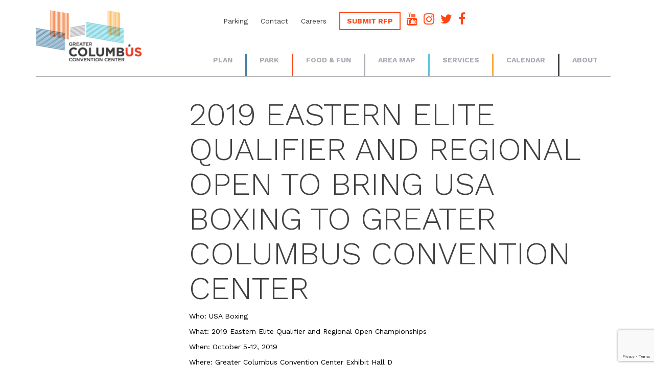

--- FILE ---
content_type: text/html; charset=UTF-8
request_url: https://columbusconventions.com/2019-eastern-elite-qualifier-and-regional-open-to-bring-usa-boxing-to-greater-columbus-convention-center/
body_size: 63060
content:
<!doctype html>
<!--[if lt IE 7]> <html class="no-js lt-ie9 lt-ie8 lt-ie7" lang="en-US"> <![endif]-->
<!--[if IE 7]>    <html class="no-js lt-ie9 lt-ie8" lang="en-US"> <![endif]-->
<!--[if IE 8]>    <html class="no-js lt-ie9" lang="en-US"> <![endif]-->
<!--[if gt IE 8]><!--> <html class="no-js" lang="en-US"> <!--<![endif]-->
<head>
<!-- Osano cookie tool -->
<!-- <script src=https://cmp.osano.com/AzyhRbU0mpbR52aP8/73f501ba-5192-4178-8341-d53654c56aa7/osano.js></script> -->
<!-- End Osano cookie tool -->
	<meta charset="UTF-8" />
	<meta http-equiv="X-UA-Compatible" content="IE=edge,chrome=1">
	<meta name="viewport" content="width=device-width, initial-scale=1">
	<link rel="pingback" href="https://columbusconventions.com/xmlrpc.php" />

	<!-- Google Fonts -->
	<link href="https://fonts.googleapis.com/css?family=Work+Sans:300,400,500,600,700" rel="stylesheet">
	<link href="https://fonts.googleapis.com/css?family=Monoton" rel="stylesheet">

	<!-- Font Awesome -->
	<link rel="stylesheet" href="https://maxcdn.bootstrapcdn.com/font-awesome/4.7.0/css/font-awesome.min.css">
	
	<!-- Bootstrap it -->
	<link rel="stylesheet" href="https://columbusconventions.com/wp-content/themes/gccc/css/bootstrap.min.css">

	<!-- Slick -->
	<link rel="stylesheet" type="text/css" href="//cdn.jsdelivr.net/jquery.slick/1.6.0/slick.css"/>

	<!-- PostCSS -->
	<link rel="stylesheet" type="text/css" href="https://columbusconventions.com/wp-content/themes/gccc/dist/style.css">
<link rel="stylesheet" type="text/css" href="https://columbusconventions.com/wp-content/themes/gccc/dist/additions.css">
		
	<meta name='robots' content='index, follow, max-image-preview:large, max-snippet:-1, max-video-preview:-1' />
	<style>img:is([sizes="auto" i], [sizes^="auto," i]) { contain-intrinsic-size: 3000px 1500px }</style>
	
	<!-- This site is optimized with the Yoast SEO plugin v25.4 - https://yoast.com/wordpress/plugins/seo/ -->
	<title>2019 EASTERN ELITE QUALIFIER AND REGIONAL OPEN TO BRING USA BOXING TO GREATER COLUMBUS CONVENTION CENTER - Greater Columbus Convention Center</title>
	<link rel="canonical" href="https://columbusconventions.com/2019-eastern-elite-qualifier-and-regional-open-to-bring-usa-boxing-to-greater-columbus-convention-center/" />
	<meta property="og:locale" content="en_US" />
	<meta property="og:type" content="article" />
	<meta property="og:title" content="2019 EASTERN ELITE QUALIFIER AND REGIONAL OPEN TO BRING USA BOXING TO GREATER COLUMBUS CONVENTION CENTER - Greater Columbus Convention Center" />
	<meta property="og:description" content="Who: USA Boxing What: 2019 Eastern Elite Qualifier and Regional Open Championships When: October 5-12, 2019 Where: Greater Columbus Convention Center Exhibit Hall D Why: Tournament boxing, plus opportunity for the top two boxers in contested Olympic weight classes to qualify for the 2020 Olympic trials to be conducted in December 2019. USA Boxing’s mission&hellip; Continue reading &rarr;" />
	<meta property="og:url" content="https://columbusconventions.com/2019-eastern-elite-qualifier-and-regional-open-to-bring-usa-boxing-to-greater-columbus-convention-center/" />
	<meta property="og:site_name" content="Greater Columbus Convention Center" />
	<meta property="article:publisher" content="http://www.facebook.com/pages/Greater-Columbus-Convention-Center/221334481225333" />
	<meta property="article:published_time" content="2019-10-04T21:10:31+00:00" />
	<meta property="article:modified_time" content="2019-10-04T21:10:33+00:00" />
	<meta name="author" content="Jennifer Davis" />
	<meta name="twitter:card" content="summary_large_image" />
	<meta name="twitter:creator" content="@cbusconventions" />
	<meta name="twitter:site" content="@cbusconventions" />
	<meta name="twitter:label1" content="Written by" />
	<meta name="twitter:data1" content="Jennifer Davis" />
	<meta name="twitter:label2" content="Est. reading time" />
	<meta name="twitter:data2" content="1 minute" />
	<script type="application/ld+json" class="yoast-schema-graph">{"@context":"https://schema.org","@graph":[{"@type":"WebPage","@id":"https://columbusconventions.com/2019-eastern-elite-qualifier-and-regional-open-to-bring-usa-boxing-to-greater-columbus-convention-center/","url":"https://columbusconventions.com/2019-eastern-elite-qualifier-and-regional-open-to-bring-usa-boxing-to-greater-columbus-convention-center/","name":"2019 EASTERN ELITE QUALIFIER AND REGIONAL OPEN TO BRING USA BOXING TO GREATER COLUMBUS CONVENTION CENTER - Greater Columbus Convention Center","isPartOf":{"@id":"https://columbusconventions.com/#website"},"datePublished":"2019-10-04T21:10:31+00:00","dateModified":"2019-10-04T21:10:33+00:00","author":{"@id":"https://columbusconventions.com/#/schema/person/7e137f486d5cea8de1f60d36cd457cc5"},"breadcrumb":{"@id":"https://columbusconventions.com/2019-eastern-elite-qualifier-and-regional-open-to-bring-usa-boxing-to-greater-columbus-convention-center/#breadcrumb"},"inLanguage":"en-US","potentialAction":[{"@type":"ReadAction","target":["https://columbusconventions.com/2019-eastern-elite-qualifier-and-regional-open-to-bring-usa-boxing-to-greater-columbus-convention-center/"]}]},{"@type":"BreadcrumbList","@id":"https://columbusconventions.com/2019-eastern-elite-qualifier-and-regional-open-to-bring-usa-boxing-to-greater-columbus-convention-center/#breadcrumb","itemListElement":[{"@type":"ListItem","position":1,"name":"Home","item":"https://columbusconventions.com/"},{"@type":"ListItem","position":2,"name":"News/Press Releases","item":"https://columbusconventions.com/about/newspress-releases/"},{"@type":"ListItem","position":3,"name":"2019 EASTERN ELITE QUALIFIER AND REGIONAL OPEN TO BRING USA BOXING TO GREATER COLUMBUS CONVENTION CENTER"}]},{"@type":"WebSite","@id":"https://columbusconventions.com/#website","url":"https://columbusconventions.com/","name":"Greater Columbus Convention Center","description":"A Perfect Destination: FROM THE INSIDE OUT","potentialAction":[{"@type":"SearchAction","target":{"@type":"EntryPoint","urlTemplate":"https://columbusconventions.com/?s={search_term_string}"},"query-input":{"@type":"PropertyValueSpecification","valueRequired":true,"valueName":"search_term_string"}}],"inLanguage":"en-US"},{"@type":"Person","@id":"https://columbusconventions.com/#/schema/person/7e137f486d5cea8de1f60d36cd457cc5","name":"Jennifer Davis","image":{"@type":"ImageObject","inLanguage":"en-US","@id":"https://columbusconventions.com/#/schema/person/image/","url":"https://secure.gravatar.com/avatar/94c09ac6d8c3d87aced40a12b05b99cb41dca5909cf86e20004bd2adf8413a89?s=96&d=mm&r=g","contentUrl":"https://secure.gravatar.com/avatar/94c09ac6d8c3d87aced40a12b05b99cb41dca5909cf86e20004bd2adf8413a89?s=96&d=mm&r=g","caption":"Jennifer Davis"}}]}</script>
	<!-- / Yoast SEO plugin. -->


<link rel='dns-prefetch' href='//fonts.googleapis.com' />
		<!-- This site uses the Google Analytics by ExactMetrics plugin v8.6.1 - Using Analytics tracking - https://www.exactmetrics.com/ -->
							<script src="//www.googletagmanager.com/gtag/js?id=G-6NGQ3HLSFY"  data-cfasync="false" data-wpfc-render="false" type="text/javascript" async></script>
			<script data-cfasync="false" data-wpfc-render="false" type="text/javascript">
				var em_version = '8.6.1';
				var em_track_user = true;
				var em_no_track_reason = '';
								var ExactMetricsDefaultLocations = {"page_location":"https:\/\/columbusconventions.com\/2019-eastern-elite-qualifier-and-regional-open-to-bring-usa-boxing-to-greater-columbus-convention-center\/"};
								if ( typeof ExactMetricsPrivacyGuardFilter === 'function' ) {
					var ExactMetricsLocations = (typeof ExactMetricsExcludeQuery === 'object') ? ExactMetricsPrivacyGuardFilter( ExactMetricsExcludeQuery ) : ExactMetricsPrivacyGuardFilter( ExactMetricsDefaultLocations );
				} else {
					var ExactMetricsLocations = (typeof ExactMetricsExcludeQuery === 'object') ? ExactMetricsExcludeQuery : ExactMetricsDefaultLocations;
				}

								var disableStrs = [
										'ga-disable-G-6NGQ3HLSFY',
									];

				/* Function to detect opted out users */
				function __gtagTrackerIsOptedOut() {
					for (var index = 0; index < disableStrs.length; index++) {
						if (document.cookie.indexOf(disableStrs[index] + '=true') > -1) {
							return true;
						}
					}

					return false;
				}

				/* Disable tracking if the opt-out cookie exists. */
				if (__gtagTrackerIsOptedOut()) {
					for (var index = 0; index < disableStrs.length; index++) {
						window[disableStrs[index]] = true;
					}
				}

				/* Opt-out function */
				function __gtagTrackerOptout() {
					for (var index = 0; index < disableStrs.length; index++) {
						document.cookie = disableStrs[index] + '=true; expires=Thu, 31 Dec 2099 23:59:59 UTC; path=/';
						window[disableStrs[index]] = true;
					}
				}

				if ('undefined' === typeof gaOptout) {
					function gaOptout() {
						__gtagTrackerOptout();
					}
				}
								window.dataLayer = window.dataLayer || [];

				window.ExactMetricsDualTracker = {
					helpers: {},
					trackers: {},
				};
				if (em_track_user) {
					function __gtagDataLayer() {
						dataLayer.push(arguments);
					}

					function __gtagTracker(type, name, parameters) {
						if (!parameters) {
							parameters = {};
						}

						if (parameters.send_to) {
							__gtagDataLayer.apply(null, arguments);
							return;
						}

						if (type === 'event') {
														parameters.send_to = exactmetrics_frontend.v4_id;
							var hookName = name;
							if (typeof parameters['event_category'] !== 'undefined') {
								hookName = parameters['event_category'] + ':' + name;
							}

							if (typeof ExactMetricsDualTracker.trackers[hookName] !== 'undefined') {
								ExactMetricsDualTracker.trackers[hookName](parameters);
							} else {
								__gtagDataLayer('event', name, parameters);
							}
							
						} else {
							__gtagDataLayer.apply(null, arguments);
						}
					}

					__gtagTracker('js', new Date());
					__gtagTracker('set', {
						'developer_id.dNDMyYj': true,
											});
					if ( ExactMetricsLocations.page_location ) {
						__gtagTracker('set', ExactMetricsLocations);
					}
										__gtagTracker('config', 'G-6NGQ3HLSFY', {"forceSSL":"true","link_attribution":"true","page_path":location.pathname + location.search + location.hash} );
															window.gtag = __gtagTracker;										(function () {
						/* https://developers.google.com/analytics/devguides/collection/analyticsjs/ */
						/* ga and __gaTracker compatibility shim. */
						var noopfn = function () {
							return null;
						};
						var newtracker = function () {
							return new Tracker();
						};
						var Tracker = function () {
							return null;
						};
						var p = Tracker.prototype;
						p.get = noopfn;
						p.set = noopfn;
						p.send = function () {
							var args = Array.prototype.slice.call(arguments);
							args.unshift('send');
							__gaTracker.apply(null, args);
						};
						var __gaTracker = function () {
							var len = arguments.length;
							if (len === 0) {
								return;
							}
							var f = arguments[len - 1];
							if (typeof f !== 'object' || f === null || typeof f.hitCallback !== 'function') {
								if ('send' === arguments[0]) {
									var hitConverted, hitObject = false, action;
									if ('event' === arguments[1]) {
										if ('undefined' !== typeof arguments[3]) {
											hitObject = {
												'eventAction': arguments[3],
												'eventCategory': arguments[2],
												'eventLabel': arguments[4],
												'value': arguments[5] ? arguments[5] : 1,
											}
										}
									}
									if ('pageview' === arguments[1]) {
										if ('undefined' !== typeof arguments[2]) {
											hitObject = {
												'eventAction': 'page_view',
												'page_path': arguments[2],
											}
										}
									}
									if (typeof arguments[2] === 'object') {
										hitObject = arguments[2];
									}
									if (typeof arguments[5] === 'object') {
										Object.assign(hitObject, arguments[5]);
									}
									if ('undefined' !== typeof arguments[1].hitType) {
										hitObject = arguments[1];
										if ('pageview' === hitObject.hitType) {
											hitObject.eventAction = 'page_view';
										}
									}
									if (hitObject) {
										action = 'timing' === arguments[1].hitType ? 'timing_complete' : hitObject.eventAction;
										hitConverted = mapArgs(hitObject);
										__gtagTracker('event', action, hitConverted);
									}
								}
								return;
							}

							function mapArgs(args) {
								var arg, hit = {};
								var gaMap = {
									'eventCategory': 'event_category',
									'eventAction': 'event_action',
									'eventLabel': 'event_label',
									'eventValue': 'event_value',
									'nonInteraction': 'non_interaction',
									'timingCategory': 'event_category',
									'timingVar': 'name',
									'timingValue': 'value',
									'timingLabel': 'event_label',
									'page': 'page_path',
									'location': 'page_location',
									'title': 'page_title',
									'referrer' : 'page_referrer',
								};
								for (arg in args) {
																		if (!(!args.hasOwnProperty(arg) || !gaMap.hasOwnProperty(arg))) {
										hit[gaMap[arg]] = args[arg];
									} else {
										hit[arg] = args[arg];
									}
								}
								return hit;
							}

							try {
								f.hitCallback();
							} catch (ex) {
							}
						};
						__gaTracker.create = newtracker;
						__gaTracker.getByName = newtracker;
						__gaTracker.getAll = function () {
							return [];
						};
						__gaTracker.remove = noopfn;
						__gaTracker.loaded = true;
						window['__gaTracker'] = __gaTracker;
					})();
									} else {
										console.log("");
					(function () {
						function __gtagTracker() {
							return null;
						}

						window['__gtagTracker'] = __gtagTracker;
						window['gtag'] = __gtagTracker;
					})();
									}
			</script>
				<!-- / Google Analytics by ExactMetrics -->
		<script type="text/javascript">
/* <![CDATA[ */
window._wpemojiSettings = {"baseUrl":"https:\/\/s.w.org\/images\/core\/emoji\/16.0.1\/72x72\/","ext":".png","svgUrl":"https:\/\/s.w.org\/images\/core\/emoji\/16.0.1\/svg\/","svgExt":".svg","source":{"concatemoji":"https:\/\/columbusconventions.com\/wp-includes\/js\/wp-emoji-release.min.js?ver=6.8.3"}};
/*! This file is auto-generated */
!function(s,n){var o,i,e;function c(e){try{var t={supportTests:e,timestamp:(new Date).valueOf()};sessionStorage.setItem(o,JSON.stringify(t))}catch(e){}}function p(e,t,n){e.clearRect(0,0,e.canvas.width,e.canvas.height),e.fillText(t,0,0);var t=new Uint32Array(e.getImageData(0,0,e.canvas.width,e.canvas.height).data),a=(e.clearRect(0,0,e.canvas.width,e.canvas.height),e.fillText(n,0,0),new Uint32Array(e.getImageData(0,0,e.canvas.width,e.canvas.height).data));return t.every(function(e,t){return e===a[t]})}function u(e,t){e.clearRect(0,0,e.canvas.width,e.canvas.height),e.fillText(t,0,0);for(var n=e.getImageData(16,16,1,1),a=0;a<n.data.length;a++)if(0!==n.data[a])return!1;return!0}function f(e,t,n,a){switch(t){case"flag":return n(e,"\ud83c\udff3\ufe0f\u200d\u26a7\ufe0f","\ud83c\udff3\ufe0f\u200b\u26a7\ufe0f")?!1:!n(e,"\ud83c\udde8\ud83c\uddf6","\ud83c\udde8\u200b\ud83c\uddf6")&&!n(e,"\ud83c\udff4\udb40\udc67\udb40\udc62\udb40\udc65\udb40\udc6e\udb40\udc67\udb40\udc7f","\ud83c\udff4\u200b\udb40\udc67\u200b\udb40\udc62\u200b\udb40\udc65\u200b\udb40\udc6e\u200b\udb40\udc67\u200b\udb40\udc7f");case"emoji":return!a(e,"\ud83e\udedf")}return!1}function g(e,t,n,a){var r="undefined"!=typeof WorkerGlobalScope&&self instanceof WorkerGlobalScope?new OffscreenCanvas(300,150):s.createElement("canvas"),o=r.getContext("2d",{willReadFrequently:!0}),i=(o.textBaseline="top",o.font="600 32px Arial",{});return e.forEach(function(e){i[e]=t(o,e,n,a)}),i}function t(e){var t=s.createElement("script");t.src=e,t.defer=!0,s.head.appendChild(t)}"undefined"!=typeof Promise&&(o="wpEmojiSettingsSupports",i=["flag","emoji"],n.supports={everything:!0,everythingExceptFlag:!0},e=new Promise(function(e){s.addEventListener("DOMContentLoaded",e,{once:!0})}),new Promise(function(t){var n=function(){try{var e=JSON.parse(sessionStorage.getItem(o));if("object"==typeof e&&"number"==typeof e.timestamp&&(new Date).valueOf()<e.timestamp+604800&&"object"==typeof e.supportTests)return e.supportTests}catch(e){}return null}();if(!n){if("undefined"!=typeof Worker&&"undefined"!=typeof OffscreenCanvas&&"undefined"!=typeof URL&&URL.createObjectURL&&"undefined"!=typeof Blob)try{var e="postMessage("+g.toString()+"("+[JSON.stringify(i),f.toString(),p.toString(),u.toString()].join(",")+"));",a=new Blob([e],{type:"text/javascript"}),r=new Worker(URL.createObjectURL(a),{name:"wpTestEmojiSupports"});return void(r.onmessage=function(e){c(n=e.data),r.terminate(),t(n)})}catch(e){}c(n=g(i,f,p,u))}t(n)}).then(function(e){for(var t in e)n.supports[t]=e[t],n.supports.everything=n.supports.everything&&n.supports[t],"flag"!==t&&(n.supports.everythingExceptFlag=n.supports.everythingExceptFlag&&n.supports[t]);n.supports.everythingExceptFlag=n.supports.everythingExceptFlag&&!n.supports.flag,n.DOMReady=!1,n.readyCallback=function(){n.DOMReady=!0}}).then(function(){return e}).then(function(){var e;n.supports.everything||(n.readyCallback(),(e=n.source||{}).concatemoji?t(e.concatemoji):e.wpemoji&&e.twemoji&&(t(e.twemoji),t(e.wpemoji)))}))}((window,document),window._wpemojiSettings);
/* ]]> */
</script>
<style id='wp-emoji-styles-inline-css' type='text/css'>

	img.wp-smiley, img.emoji {
		display: inline !important;
		border: none !important;
		box-shadow: none !important;
		height: 1em !important;
		width: 1em !important;
		margin: 0 0.07em !important;
		vertical-align: -0.1em !important;
		background: none !important;
		padding: 0 !important;
	}
</style>
<link rel='stylesheet' id='wp-block-library-css' href='https://columbusconventions.com/wp-includes/css/dist/block-library/style.min.css?ver=6.8.3' type='text/css' media='all' />
<style id='classic-theme-styles-inline-css' type='text/css'>
/*! This file is auto-generated */
.wp-block-button__link{color:#fff;background-color:#32373c;border-radius:9999px;box-shadow:none;text-decoration:none;padding:calc(.667em + 2px) calc(1.333em + 2px);font-size:1.125em}.wp-block-file__button{background:#32373c;color:#fff;text-decoration:none}
</style>
<style id='global-styles-inline-css' type='text/css'>
:root{--wp--preset--aspect-ratio--square: 1;--wp--preset--aspect-ratio--4-3: 4/3;--wp--preset--aspect-ratio--3-4: 3/4;--wp--preset--aspect-ratio--3-2: 3/2;--wp--preset--aspect-ratio--2-3: 2/3;--wp--preset--aspect-ratio--16-9: 16/9;--wp--preset--aspect-ratio--9-16: 9/16;--wp--preset--color--black: #000000;--wp--preset--color--cyan-bluish-gray: #abb8c3;--wp--preset--color--white: #ffffff;--wp--preset--color--pale-pink: #f78da7;--wp--preset--color--vivid-red: #cf2e2e;--wp--preset--color--luminous-vivid-orange: #ff6900;--wp--preset--color--luminous-vivid-amber: #fcb900;--wp--preset--color--light-green-cyan: #7bdcb5;--wp--preset--color--vivid-green-cyan: #00d084;--wp--preset--color--pale-cyan-blue: #8ed1fc;--wp--preset--color--vivid-cyan-blue: #0693e3;--wp--preset--color--vivid-purple: #9b51e0;--wp--preset--gradient--vivid-cyan-blue-to-vivid-purple: linear-gradient(135deg,rgba(6,147,227,1) 0%,rgb(155,81,224) 100%);--wp--preset--gradient--light-green-cyan-to-vivid-green-cyan: linear-gradient(135deg,rgb(122,220,180) 0%,rgb(0,208,130) 100%);--wp--preset--gradient--luminous-vivid-amber-to-luminous-vivid-orange: linear-gradient(135deg,rgba(252,185,0,1) 0%,rgba(255,105,0,1) 100%);--wp--preset--gradient--luminous-vivid-orange-to-vivid-red: linear-gradient(135deg,rgba(255,105,0,1) 0%,rgb(207,46,46) 100%);--wp--preset--gradient--very-light-gray-to-cyan-bluish-gray: linear-gradient(135deg,rgb(238,238,238) 0%,rgb(169,184,195) 100%);--wp--preset--gradient--cool-to-warm-spectrum: linear-gradient(135deg,rgb(74,234,220) 0%,rgb(151,120,209) 20%,rgb(207,42,186) 40%,rgb(238,44,130) 60%,rgb(251,105,98) 80%,rgb(254,248,76) 100%);--wp--preset--gradient--blush-light-purple: linear-gradient(135deg,rgb(255,206,236) 0%,rgb(152,150,240) 100%);--wp--preset--gradient--blush-bordeaux: linear-gradient(135deg,rgb(254,205,165) 0%,rgb(254,45,45) 50%,rgb(107,0,62) 100%);--wp--preset--gradient--luminous-dusk: linear-gradient(135deg,rgb(255,203,112) 0%,rgb(199,81,192) 50%,rgb(65,88,208) 100%);--wp--preset--gradient--pale-ocean: linear-gradient(135deg,rgb(255,245,203) 0%,rgb(182,227,212) 50%,rgb(51,167,181) 100%);--wp--preset--gradient--electric-grass: linear-gradient(135deg,rgb(202,248,128) 0%,rgb(113,206,126) 100%);--wp--preset--gradient--midnight: linear-gradient(135deg,rgb(2,3,129) 0%,rgb(40,116,252) 100%);--wp--preset--font-size--small: 13px;--wp--preset--font-size--medium: 20px;--wp--preset--font-size--large: 36px;--wp--preset--font-size--x-large: 42px;--wp--preset--spacing--20: 0.44rem;--wp--preset--spacing--30: 0.67rem;--wp--preset--spacing--40: 1rem;--wp--preset--spacing--50: 1.5rem;--wp--preset--spacing--60: 2.25rem;--wp--preset--spacing--70: 3.38rem;--wp--preset--spacing--80: 5.06rem;--wp--preset--shadow--natural: 6px 6px 9px rgba(0, 0, 0, 0.2);--wp--preset--shadow--deep: 12px 12px 50px rgba(0, 0, 0, 0.4);--wp--preset--shadow--sharp: 6px 6px 0px rgba(0, 0, 0, 0.2);--wp--preset--shadow--outlined: 6px 6px 0px -3px rgba(255, 255, 255, 1), 6px 6px rgba(0, 0, 0, 1);--wp--preset--shadow--crisp: 6px 6px 0px rgba(0, 0, 0, 1);}:where(.is-layout-flex){gap: 0.5em;}:where(.is-layout-grid){gap: 0.5em;}body .is-layout-flex{display: flex;}.is-layout-flex{flex-wrap: wrap;align-items: center;}.is-layout-flex > :is(*, div){margin: 0;}body .is-layout-grid{display: grid;}.is-layout-grid > :is(*, div){margin: 0;}:where(.wp-block-columns.is-layout-flex){gap: 2em;}:where(.wp-block-columns.is-layout-grid){gap: 2em;}:where(.wp-block-post-template.is-layout-flex){gap: 1.25em;}:where(.wp-block-post-template.is-layout-grid){gap: 1.25em;}.has-black-color{color: var(--wp--preset--color--black) !important;}.has-cyan-bluish-gray-color{color: var(--wp--preset--color--cyan-bluish-gray) !important;}.has-white-color{color: var(--wp--preset--color--white) !important;}.has-pale-pink-color{color: var(--wp--preset--color--pale-pink) !important;}.has-vivid-red-color{color: var(--wp--preset--color--vivid-red) !important;}.has-luminous-vivid-orange-color{color: var(--wp--preset--color--luminous-vivid-orange) !important;}.has-luminous-vivid-amber-color{color: var(--wp--preset--color--luminous-vivid-amber) !important;}.has-light-green-cyan-color{color: var(--wp--preset--color--light-green-cyan) !important;}.has-vivid-green-cyan-color{color: var(--wp--preset--color--vivid-green-cyan) !important;}.has-pale-cyan-blue-color{color: var(--wp--preset--color--pale-cyan-blue) !important;}.has-vivid-cyan-blue-color{color: var(--wp--preset--color--vivid-cyan-blue) !important;}.has-vivid-purple-color{color: var(--wp--preset--color--vivid-purple) !important;}.has-black-background-color{background-color: var(--wp--preset--color--black) !important;}.has-cyan-bluish-gray-background-color{background-color: var(--wp--preset--color--cyan-bluish-gray) !important;}.has-white-background-color{background-color: var(--wp--preset--color--white) !important;}.has-pale-pink-background-color{background-color: var(--wp--preset--color--pale-pink) !important;}.has-vivid-red-background-color{background-color: var(--wp--preset--color--vivid-red) !important;}.has-luminous-vivid-orange-background-color{background-color: var(--wp--preset--color--luminous-vivid-orange) !important;}.has-luminous-vivid-amber-background-color{background-color: var(--wp--preset--color--luminous-vivid-amber) !important;}.has-light-green-cyan-background-color{background-color: var(--wp--preset--color--light-green-cyan) !important;}.has-vivid-green-cyan-background-color{background-color: var(--wp--preset--color--vivid-green-cyan) !important;}.has-pale-cyan-blue-background-color{background-color: var(--wp--preset--color--pale-cyan-blue) !important;}.has-vivid-cyan-blue-background-color{background-color: var(--wp--preset--color--vivid-cyan-blue) !important;}.has-vivid-purple-background-color{background-color: var(--wp--preset--color--vivid-purple) !important;}.has-black-border-color{border-color: var(--wp--preset--color--black) !important;}.has-cyan-bluish-gray-border-color{border-color: var(--wp--preset--color--cyan-bluish-gray) !important;}.has-white-border-color{border-color: var(--wp--preset--color--white) !important;}.has-pale-pink-border-color{border-color: var(--wp--preset--color--pale-pink) !important;}.has-vivid-red-border-color{border-color: var(--wp--preset--color--vivid-red) !important;}.has-luminous-vivid-orange-border-color{border-color: var(--wp--preset--color--luminous-vivid-orange) !important;}.has-luminous-vivid-amber-border-color{border-color: var(--wp--preset--color--luminous-vivid-amber) !important;}.has-light-green-cyan-border-color{border-color: var(--wp--preset--color--light-green-cyan) !important;}.has-vivid-green-cyan-border-color{border-color: var(--wp--preset--color--vivid-green-cyan) !important;}.has-pale-cyan-blue-border-color{border-color: var(--wp--preset--color--pale-cyan-blue) !important;}.has-vivid-cyan-blue-border-color{border-color: var(--wp--preset--color--vivid-cyan-blue) !important;}.has-vivid-purple-border-color{border-color: var(--wp--preset--color--vivid-purple) !important;}.has-vivid-cyan-blue-to-vivid-purple-gradient-background{background: var(--wp--preset--gradient--vivid-cyan-blue-to-vivid-purple) !important;}.has-light-green-cyan-to-vivid-green-cyan-gradient-background{background: var(--wp--preset--gradient--light-green-cyan-to-vivid-green-cyan) !important;}.has-luminous-vivid-amber-to-luminous-vivid-orange-gradient-background{background: var(--wp--preset--gradient--luminous-vivid-amber-to-luminous-vivid-orange) !important;}.has-luminous-vivid-orange-to-vivid-red-gradient-background{background: var(--wp--preset--gradient--luminous-vivid-orange-to-vivid-red) !important;}.has-very-light-gray-to-cyan-bluish-gray-gradient-background{background: var(--wp--preset--gradient--very-light-gray-to-cyan-bluish-gray) !important;}.has-cool-to-warm-spectrum-gradient-background{background: var(--wp--preset--gradient--cool-to-warm-spectrum) !important;}.has-blush-light-purple-gradient-background{background: var(--wp--preset--gradient--blush-light-purple) !important;}.has-blush-bordeaux-gradient-background{background: var(--wp--preset--gradient--blush-bordeaux) !important;}.has-luminous-dusk-gradient-background{background: var(--wp--preset--gradient--luminous-dusk) !important;}.has-pale-ocean-gradient-background{background: var(--wp--preset--gradient--pale-ocean) !important;}.has-electric-grass-gradient-background{background: var(--wp--preset--gradient--electric-grass) !important;}.has-midnight-gradient-background{background: var(--wp--preset--gradient--midnight) !important;}.has-small-font-size{font-size: var(--wp--preset--font-size--small) !important;}.has-medium-font-size{font-size: var(--wp--preset--font-size--medium) !important;}.has-large-font-size{font-size: var(--wp--preset--font-size--large) !important;}.has-x-large-font-size{font-size: var(--wp--preset--font-size--x-large) !important;}
:where(.wp-block-post-template.is-layout-flex){gap: 1.25em;}:where(.wp-block-post-template.is-layout-grid){gap: 1.25em;}
:where(.wp-block-columns.is-layout-flex){gap: 2em;}:where(.wp-block-columns.is-layout-grid){gap: 2em;}
:root :where(.wp-block-pullquote){font-size: 1.5em;line-height: 1.6;}
</style>
<link rel='stylesheet' id='announcement-bar-style-css' href='https://columbusconventions.com/wp-content/plugins/announcement-bar/css/style.css?ver=1.3.5' type='text/css' media='all' />
<link rel='stylesheet' id='contact-form-7-bootstrap-style-css' href='https://columbusconventions.com/wp-content/plugins/bootstrap-for-contact-form-7/assets/dist/css/style.min.css?ver=6.8.3' type='text/css' media='all' />
<link rel='stylesheet' id='foobox-free-min-css' href='https://columbusconventions.com/wp-content/plugins/foobox-image-lightbox/free/css/foobox.free.min.css?ver=2.7.34' type='text/css' media='all' />
<link rel='stylesheet' id='base-style-css' href='https://columbusconventions.com/wp-content/themes/gccc/style.css?ver=112113' type='text/css' media='all' />
<style id='akismet-widget-style-inline-css' type='text/css'>

			.a-stats {
				--akismet-color-mid-green: #357b49;
				--akismet-color-white: #fff;
				--akismet-color-light-grey: #f6f7f7;

				max-width: 350px;
				width: auto;
			}

			.a-stats * {
				all: unset;
				box-sizing: border-box;
			}

			.a-stats strong {
				font-weight: 600;
			}

			.a-stats a.a-stats__link,
			.a-stats a.a-stats__link:visited,
			.a-stats a.a-stats__link:active {
				background: var(--akismet-color-mid-green);
				border: none;
				box-shadow: none;
				border-radius: 8px;
				color: var(--akismet-color-white);
				cursor: pointer;
				display: block;
				font-family: -apple-system, BlinkMacSystemFont, 'Segoe UI', 'Roboto', 'Oxygen-Sans', 'Ubuntu', 'Cantarell', 'Helvetica Neue', sans-serif;
				font-weight: 500;
				padding: 12px;
				text-align: center;
				text-decoration: none;
				transition: all 0.2s ease;
			}

			/* Extra specificity to deal with TwentyTwentyOne focus style */
			.widget .a-stats a.a-stats__link:focus {
				background: var(--akismet-color-mid-green);
				color: var(--akismet-color-white);
				text-decoration: none;
			}

			.a-stats a.a-stats__link:hover {
				filter: brightness(110%);
				box-shadow: 0 4px 12px rgba(0, 0, 0, 0.06), 0 0 2px rgba(0, 0, 0, 0.16);
			}

			.a-stats .count {
				color: var(--akismet-color-white);
				display: block;
				font-size: 1.5em;
				line-height: 1.4;
				padding: 0 13px;
				white-space: nowrap;
			}
		
</style>
<link rel='stylesheet' id='themify-google-fonts-css' href='https://fonts.googleapis.com/css?family=Open+Sans%3A300%2C700%7COswald%7CEB+Garamond%7CRoboto+Slab%7CKaushan+Script&#038;subset=latin&#038;ver=6.8.3' type='text/css' media='all' />
<script type="text/javascript" src="https://columbusconventions.com/wp-content/plugins/exactmetrics-premium/assets/js/frontend-gtag.min.js?ver=8.6.1" id="exactmetrics-frontend-script-js" async="async" data-wp-strategy="async"></script>
<script data-cfasync="false" data-wpfc-render="false" type="text/javascript" id='exactmetrics-frontend-script-js-extra'>/* <![CDATA[ */
var exactmetrics_frontend = {"js_events_tracking":"true","download_extensions":"zip,mp3,mpeg,pdf,docx,pptx,xlsx,rar","inbound_paths":"[]","home_url":"https:\/\/columbusconventions.com","hash_tracking":"true","v4_id":"G-6NGQ3HLSFY"};/* ]]> */
</script>
<script type="text/javascript" src="https://columbusconventions.com/wp-includes/js/jquery/jquery.min.js?ver=3.7.1" id="jquery-core-js"></script>
<script type="text/javascript" src="https://columbusconventions.com/wp-includes/js/jquery/jquery-migrate.min.js?ver=3.4.1" id="jquery-migrate-js"></script>
<script type="text/javascript" src="https://columbusconventions.com/wp-content/themes/gccc/js/vendor/modernizr-2.8.3-respond-1.4.2.min.js?ver=2.8.3-1.4.2" id="modernizr-respond-js"></script>
<script type="text/javascript" id="foobox-free-min-js-before">
/* <![CDATA[ */
/* Run FooBox FREE (v2.7.34) */
var FOOBOX = window.FOOBOX = {
	ready: true,
	disableOthers: false,
	o: {wordpress: { enabled: true }, fitToScreen:true, captions: { dataTitle: ["captionTitle","title"], dataDesc: ["captionDesc","description"] }, rel: '', excludes:'.fbx-link,.nofoobox,.nolightbox,a[href*="pinterest.com/pin/create/button/"]', affiliate : { enabled: false }, error: "Could not load the item"},
	selectors: [
		".foogallery-container.foogallery-lightbox-foobox", ".foogallery-container.foogallery-lightbox-foobox-free", ".gallery", ".wp-block-gallery", ".wp-caption", ".wp-block-image", "a:has(img[class*=wp-image-])", ".foobox"
	],
	pre: function( $ ){
		// Custom JavaScript (Pre)
		
	},
	post: function( $ ){
		// Custom JavaScript (Post)
		
		// Custom Captions Code
		
	},
	custom: function( $ ){
		// Custom Extra JS
		
	}
};
/* ]]> */
</script>
<script type="text/javascript" src="https://columbusconventions.com/wp-content/plugins/foobox-image-lightbox/free/js/foobox.free.min.js?ver=2.7.34" id="foobox-free-min-js"></script>
<link rel="https://api.w.org/" href="https://columbusconventions.com/wp-json/" /><link rel="alternate" title="JSON" type="application/json" href="https://columbusconventions.com/wp-json/wp/v2/posts/21119" /><link rel='shortlink' href='https://columbusconventions.com/?p=21119' />
<link rel="alternate" title="oEmbed (JSON)" type="application/json+oembed" href="https://columbusconventions.com/wp-json/oembed/1.0/embed?url=https%3A%2F%2Fcolumbusconventions.com%2F2019-eastern-elite-qualifier-and-regional-open-to-bring-usa-boxing-to-greater-columbus-convention-center%2F" />
<link rel="alternate" title="oEmbed (XML)" type="text/xml+oembed" href="https://columbusconventions.com/wp-json/oembed/1.0/embed?url=https%3A%2F%2Fcolumbusconventions.com%2F2019-eastern-elite-qualifier-and-regional-open-to-bring-usa-boxing-to-greater-columbus-convention-center%2F&#038;format=xml" />
		<style type="text/css">
			div.wpcf7 .ajax-loader {
				background-image: url('https://columbusconventions.com/wp-content/plugins/contact-form-7/images/ajax-loader.gif');
			}
		</style>
		<link rel="icon" href="https://columbusconventions.com/wp-content/uploads/2017/01/cropped-GCCCicon-32x32.png" sizes="32x32" />
<link rel="icon" href="https://columbusconventions.com/wp-content/uploads/2017/01/cropped-GCCCicon-192x192.png" sizes="192x192" />
<link rel="apple-touch-icon" href="https://columbusconventions.com/wp-content/uploads/2017/01/cropped-GCCCicon-180x180.png" />
<meta name="msapplication-TileImage" content="https://columbusconventions.com/wp-content/uploads/2017/01/cropped-GCCCicon-270x270.png" />
<style id="sccss">/* Enter Your Custom CSS Here */

@import url(https://fonts.googleapis.com/css?family=Josefin+Sans:400,300,300italic,400italic,600,700,600italic,700italic);
post-id-4622 .contentclass {}
.pricingdiv{
  display: flex;
  flex-wrap: wrap;
  font-size: 16px;
  justify-content: center;
  font-family: 'Josefin Sans', sans-serif;
}

.pricingdiv ul.theplan{
  list-style: none;
  margin: 0;
  padding: 0;
  display: flex;
  flex-direction: column;
  color: black;
  width: 260px; /* width of each table */
  margin-right: 20px; /* spacing between tables */
  margin-bottom: 1em;
  border: 1px solid gray;
  transition: all .5s;
}

.pricingdiv ul.theplan:hover{ /* when mouse hover over pricing table */
  transform: scale(1.05);
  transition: all .5s;
  z-index: 100;
  box-shadow: 0 0 10px gray;
}

.pricingdiv ul.theplan .center{
  margin: 0 auto;
  text-align: center;
}

.pricingdiv ul.theplan img{
  max-width: 80%;
  height: auto;
}

.pricingdiv ul.theplan li{
  padding: 10px 10px;
  position: relative;
  border-bottom: 1px solid #eee;
  text-align: center;
}

.pricingdiv ul.theplan li.title{
  font-weight: bold;
  text-align: center;
  padding: 15px 10px;
  background: rgb(175, 176, 182);
  color: white;
  box-shadow: 0 -10px 5px rgba(0,0,0,.1) inset;
  text-transform: uppercase;
}

.pricingdiv ul.theplan:nth-of-type(2) li.title{
  background: rgb(175, 176, 182);
  color: white;
}
    
.pricingdiv ul.theplan:nth-of-type(3) li.title{
  background: rgb(175, 176, 182);
  color: white;
}

.pricingdiv ul.theplan li b{
  text-transform: uppercase;
}
.pricingdiv ul.theplan li.title b{
  font-size: 150%;
}

.pricingdiv ul.theplan:last-of-type{ /* remove right margin in very last table */
  margin-right: 0;
}

/*very last LI within each pricing UL */
.pricingdiv ul.theplan li:last-of-type{
  text-align: center;
  margin-top: auto; /*align last LI (price botton li) to the very bottom of UL */
}  

.pricingdiv a.pricebutton{
  background: #FF4612;
  text-decoration: none;
  padding: 10px;
  display: inline-block;
  margin: 10px auto;
  border-radius: 5px;
  color: white;
  font-weight: bold;
  border-radius: 5px;
  text-transform: uppercase;
}

@media only screen and (max-width: 600px) {
  .pricingdiv ul.theplan{
    border-radius: 0;
    width: 100%;
    margin-right: 0;
  }
  
  .pricingdiv ul.theplan:hover{
    transform: none;
    box-shadow: none;
  }
  
  .pricingdiv a.pricebutton{
    display: block;
  }

.map-responsive{
    overflow:hidden;
    padding-bottom:56.25%;
    position:relative;
    height:0;
}
.map-responsive iframe{
    left:0;
    top:0;
    height:100%;
    width:100%;
    position:absolute;
}

}
.osano-cm-widget { display: none; } </style>	
		<script src="https://ajax.googleapis.com/ajax/libs/jquery/2.2.4/jquery.min.js"></script>

	<script type="text/javascript" src="//cdn.jsdelivr.net/jquery.slick/1.6.0/slick.min.js"></script>

	
</head>
<body class="wp-singular post-template-default single single-post postid-21119 single-format-standard wp-theme-gccc uncategorized">
<div id="wrapper">
	<header id="header" class="clearfix">
		<div class="container">
			<!-- Logo area left -->
			<div id="main-logo">
				<a href="https://columbusconventions.com"><img src="https://columbusconventions.com/wp-content/uploads/2017/01/GCCC_new_Logo_9.27.16.png" alt=""></a>
			</div><!-- /#main-logo -->
			
			<div id="all-nav">

				<div id="top-nav">
					<ul id="menu-top-navigation" class="clearfix"><li id="menu-item-4838" class="menu-item menu-item-type-post_type menu-item-object-page menu-item-4838"><a href="https://columbusconventions.com/park/parking-availability/">Parking</a></li>
<li id="menu-item-42" class="menu-item menu-item-type-post_type menu-item-object-page menu-item-42"><a href="https://columbusconventions.com/contact/">Contact</a></li>
<li id="menu-item-569" class="menu-item menu-item-type-post_type menu-item-object-page menu-item-569"><a href="https://columbusconventions.com/employment/">Careers</a></li>
<li id="menu-item-43" class="rfp menu-item menu-item-type-post_type menu-item-object-page menu-item-43"><a href="https://columbusconventions.com/submit-rfp/">Submit RFP</a></li>
<li id="menu-item-59" class="social youtube menu-item menu-item-type-custom menu-item-object-custom menu-item-59"><a href="https://www.youtube.com/user/ColumbusConvention/videos">Youtube</a></li>
<li id="menu-item-60" class="social instagram menu-item menu-item-type-custom menu-item-object-custom menu-item-60"><a href="https://www.instagram.com/cbusconventions/">Instagram</a></li>
<li id="menu-item-61" class="social twitter menu-item menu-item-type-custom menu-item-object-custom menu-item-61"><a href="https://twitter.com/cbusconventions">Twitter</a></li>
<li id="menu-item-62" class="social facebook menu-item menu-item-type-custom menu-item-object-custom menu-item-62"><a href="http://www.facebook.com/pages/Greater-Columbus-Convention-Center/221334481225333">Facebook</a></li>
</ul>				</div><!-- /#top-nav -->

				<!-- Begin Main Navigation -->
				<nav class="navbar navbar-default" role="navigation">
					
					    <!-- Brand and toggle get grouped for better mobile display -->
					    <div class="navbar-header">
					      <button type="button" class="navbar-toggle collapsed" data-toggle="collapse" data-target="#main-nav">
					        <span class="sr-only">Toggle navigation</span>
					        <span class="icon-bar"></span>
					        <span class="icon-bar"></span>
					        <span class="icon-bar"></span>
					      </button>
					    </div>
					
					    <!-- Collect the nav links, forms, and other content for toggling -->
					    <div class="collapse navbar-collapse" id="main-nav">
						<div id="top-nav-mobile" class="hidden-sm hidden-md hidden-lg">
							<ul id="menu-top-navigation-1" class="clearfix"><li class="menu-item menu-item-type-post_type menu-item-object-page menu-item-4838"><a href="https://columbusconventions.com/park/parking-availability/">Parking</a></li>
<li class="menu-item menu-item-type-post_type menu-item-object-page menu-item-42"><a href="https://columbusconventions.com/contact/">Contact</a></li>
<li class="menu-item menu-item-type-post_type menu-item-object-page menu-item-569"><a href="https://columbusconventions.com/employment/">Careers</a></li>
<li class="rfp menu-item menu-item-type-post_type menu-item-object-page menu-item-43"><a href="https://columbusconventions.com/submit-rfp/">Submit RFP</a></li>
<li class="social youtube menu-item menu-item-type-custom menu-item-object-custom menu-item-59"><a href="https://www.youtube.com/user/ColumbusConvention/videos">Youtube</a></li>
<li class="social instagram menu-item menu-item-type-custom menu-item-object-custom menu-item-60"><a href="https://www.instagram.com/cbusconventions/">Instagram</a></li>
<li class="social twitter menu-item menu-item-type-custom menu-item-object-custom menu-item-61"><a href="https://twitter.com/cbusconventions">Twitter</a></li>
<li class="social facebook menu-item menu-item-type-custom menu-item-object-custom menu-item-62"><a href="http://www.facebook.com/pages/Greater-Columbus-Convention-Center/221334481225333">Facebook</a></li>
</ul>						</div>
					     <ul id="menu-main-navigation" class="clearfix"><li id="menu-item-1002" class="menu-item menu-item-type-custom menu-item-object-custom menu-item-has-children dropdown menu-item-1002"><a href="#" class="dropdown-toggle" data-toggle="dropdown">Plan <b class="caret"></b></a>
<ul class="dropdown-menu depth_0">
	<li id="menu-item-111" class="menu-item menu-item-type-post_type menu-item-object-page menu-item-has-children dropdown menu-item-111 dropdown-submenu"><a href="https://columbusconventions.com/plan/event-planners/" class="dropdown-toggle" data-toggle="dropdown">Planners</a>
	<ul class="dropdown-menu sub-menu depth_1">
		<li id="menu-item-4171" class="menu-item menu-item-type-custom menu-item-object-custom menu-item-4171"><a href="https://columbusconventions.com/wp-content/uploads/2023/08/GCCC-Map-and-Capacity-Chart.pdf">Capacity Charts</a></li>
		<li id="menu-item-115" class="menu-item menu-item-type-post_type menu-item-object-page menu-item-115"><a href="https://columbusconventions.com/plan/event-planners/exposition-services/">Exposition &#038; Event Services</a></li>
		<li id="menu-item-114" class="menu-item menu-item-type-post_type menu-item-object-page menu-item-114"><a href="https://columbusconventions.com/plan/event-planners/audiovisual/">Audio/Visual</a></li>
		<li id="menu-item-26299" class="menu-item menu-item-type-post_type menu-item-object-page menu-item-26299"><a href="https://columbusconventions.com/plan/event-planners/streaming-services/">Streaming Services</a></li>
		<li id="menu-item-157" class="menu-item menu-item-type-post_type menu-item-object-page menu-item-157"><a href="https://columbusconventions.com/photo-gallery/">Photo Gallery</a></li>
		<li id="menu-item-113" class="menu-item menu-item-type-post_type menu-item-object-page menu-item-113"><a href="https://columbusconventions.com/plan/event-planners/internet-access/">Internet Access</a></li>
		<li id="menu-item-1299" class="menu-item menu-item-type-post_type menu-item-object-page menu-item-1299"><a href="https://columbusconventions.com/plan/event-planners/catering/">Catering</a></li>
	</ul>
</li>
	<li id="menu-item-117" class="menu-item menu-item-type-post_type menu-item-object-page menu-item-has-children dropdown menu-item-117 dropdown-submenu"><a href="https://columbusconventions.com/exhibitors/" class="dropdown-toggle" data-toggle="dropdown">Exhibitors</a>
	<ul class="dropdown-menu sub-menu depth_1">
		<li id="menu-item-910" class="menu-item menu-item-type-custom menu-item-object-custom menu-item-910"><a target="_blank" href="https://greatercolumbus.ungerboeck.com/prod/ungerboeck.cshtml?AppCode=COE&amp;CC=2&amp;OrgCode=10">Order Utilities</a></li>
		<li id="menu-item-911" class="menu-item menu-item-type-custom menu-item-object-custom menu-item-911"><a target="_blank" href="https://greatercolumbus.ungerboeck.com/prod/ungerboeck.cshtml?AppCode=COE&amp;CC=2&amp;OrgCode=10">Order Internet</a></li>
		<li id="menu-item-1292" class="menu-item menu-item-type-custom menu-item-object-custom menu-item-1292"><a href="https://greatercolumbus.ungerboeck.com/prod/ungerboeck.cshtml?AppCode=COE&amp;CC=2&amp;OrgCode=10">Order Booth Catering</a></li>
		<li id="menu-item-5625" class="menu-item menu-item-type-custom menu-item-object-custom menu-item-5625"><a href="https://columbusconventions.com/wp-content/uploads/2018/05/GCCC-Florals_Plants_Order-Form_5-18.pdf">Order Florals</a></li>
	</ul>
</li>
</ul>
</li>
<li id="menu-item-747" class="menu-item menu-item-type-custom menu-item-object-custom menu-item-has-children dropdown menu-item-747"><a href="https://columbusconventions.com/parking-availability/" class="dropdown-toggle" data-toggle="dropdown">Park <b class="caret"></b></a>
<ul class="dropdown-menu depth_0">
	<li id="menu-item-148" class="menu-item menu-item-type-post_type menu-item-object-page menu-item-148"><a href="https://columbusconventions.com/park/directions-and-parking/">Directions and Parking</a></li>
	<li id="menu-item-3443" class="menu-item menu-item-type-post_type menu-item-object-page menu-item-3443"><a href="https://columbusconventions.com/park/monthly-parking/">Monthly Parking</a></li>
	<li id="menu-item-2233" class="menu-item menu-item-type-custom menu-item-object-custom menu-item-2233"><a href="https://parking.columbusconventions.com/Onlinetickets/index.aspx">Purchase Guaranteed Parking</a></li>
</ul>
</li>
<li id="menu-item-1024" class="menu-item menu-item-type-custom menu-item-object-custom menu-item-has-children dropdown menu-item-1024"><a href="#" class="dropdown-toggle" data-toggle="dropdown">Food &#038; Fun <b class="caret"></b></a>
<ul class="dropdown-menu depth_0">
	<li id="menu-item-664" class="menu-item menu-item-type-post_type menu-item-object-page menu-item-664"><a href="https://columbusconventions.com/foodfun/south-cafe-marketplace/">Inside the Facility</a></li>
	<li id="menu-item-150" class="menu-item menu-item-type-post_type menu-item-object-page menu-item-150"><a href="https://columbusconventions.com/foodfun/restaurants/">Nearby</a></li>
	<li id="menu-item-159" class="menu-item menu-item-type-post_type menu-item-object-page menu-item-159"><a href="https://columbusconventions.com/foodfun/shopping-entertainment/">Shopping &#038; Entertainment</a></li>
	<li id="menu-item-1433" class="menu-item menu-item-type-post_type menu-item-object-page menu-item-1433"><a href="https://columbusconventions.com/foodfun/discovery-cafe/">Discovery Café</a></li>
</ul>
</li>
<li id="menu-item-3703" class="menu-item menu-item-type-post_type menu-item-object-page menu-item-3703"><a href="https://columbusconventions.com/convention-center-map/">Area Map</a></li>
<li id="menu-item-28" class="menu-item menu-item-type-post_type menu-item-object-page menu-item-has-children dropdown menu-item-28"><a href="https://columbusconventions.com/services/" class="dropdown-toggle" data-toggle="dropdown">Services <b class="caret"></b></a>
<ul class="dropdown-menu depth_0">
	<li id="menu-item-43586" class="menu-item menu-item-type-post_type menu-item-object-page menu-item-43586"><a href="https://columbusconventions.com/services/accessibility/">Accessibility</a></li>
	<li id="menu-item-14591" class="menu-item menu-item-type-custom menu-item-object-custom menu-item-14591"><a target="_blank" href="https://www.chargerback.com/reportlostitemcbembed.asp?customerid=16450&amp;languagecode=en-US">Lost &#038; Found</a></li>
	<li id="menu-item-1518" class="menu-item menu-item-type-post_type menu-item-object-page menu-item-1518"><a href="https://columbusconventions.com/exhibitors/">Exhibitor Services</a></li>
	<li id="menu-item-757" class="menu-item menu-item-type-post_type menu-item-object-page menu-item-757"><a href="https://columbusconventions.com/services/guest-services/">Guest Services Center</a></li>
	<li id="menu-item-3633" class="menu-item menu-item-type-post_type menu-item-object-page menu-item-3633"><a href="https://columbusconventions.com/services/art-tours-docents/">Art Tours &#038; Docents</a></li>
</ul>
</li>
<li id="menu-item-29" class="menu-item menu-item-type-post_type menu-item-object-page menu-item-29"><a href="https://columbusconventions.com/calendar/">Calendar</a></li>
<li id="menu-item-30" class="menu-item menu-item-type-post_type menu-item-object-page menu-item-has-children dropdown menu-item-30"><a href="https://columbusconventions.com/about/" class="dropdown-toggle" data-toggle="dropdown">About <b class="caret"></b></a>
<ul class="dropdown-menu depth_0">
	<li id="menu-item-154" class="menu-item menu-item-type-post_type menu-item-object-page current_page_parent menu-item-154"><a href="https://columbusconventions.com/about/newspress-releases/">News/Press Releases</a></li>
	<li id="menu-item-43593" class="menu-item menu-item-type-post_type menu-item-object-page menu-item-43593"><a href="https://columbusconventions.com/about/community/">Community</a></li>
	<li id="menu-item-156" class="menu-item menu-item-type-post_type menu-item-object-page menu-item-156"><a href="https://columbusconventions.com/about/going-green/">Environmental Sustainability</a></li>
	<li id="menu-item-655" class="menu-item menu-item-type-post_type menu-item-object-page menu-item-655"><a href="https://columbusconventions.com/about/about-the-fccfa/">About the FCCFA</a></li>
	<li id="menu-item-155" class="menu-item menu-item-type-post_type menu-item-object-page menu-item-155"><a href="https://columbusconventions.com/about/rich-in-history/">Rich in History</a></li>
	<li id="menu-item-2314" class="menu-item menu-item-type-post_type menu-item-object-page menu-item-2314"><a href="https://columbusconventions.com/photo-gallery/">Photo Gallery</a></li>
	<li id="menu-item-656" class="menu-item menu-item-type-custom menu-item-object-custom menu-item-656"><a target="_blank" href="http://www.meetusincolumbus.com/our-art/gallery/?filter-location=convention-center">Art at the Convention Center</a></li>
	<li id="menu-item-654" class="menu-item menu-item-type-custom menu-item-object-custom menu-item-654"><a target="_blank" href="https://www.experiencecolumbus.com/">Experience Columbus</a></li>
</ul>
</li>
</ul>					    </div><!-- /.navbar-collapse -->
					    
				</nav>
				<!-- End Navigation -->

			</div><!-- /#all-nav -->

			<div id="home-sb">
				<ul class="list-unstyled cta">
					<li>
						<a href="/attendees/">Attendees
							<span data-letters="Attendees"></span>
							<span data-letters="Attendees"></span>
						</a>
					</li>
					<li>
						<a href="/event-planners/">Planners
							<span data-letters="Planners"></span>
							<span data-letters="Planners"></span>
						</a>
					</li>
					<li>
						<a href="/exhibitors/">Exhibitors
							<span data-letters="Exhibitors"></span>
							<span data-letters="Exhibitors"></span>
						</a>
					</li>
				</ul>
				<h3>Featured Events</h3>
				<ul class="home-events list-unstyled">
					<li class="date date0">Thu, Dec 1 - Fri, Dec 2</li>
					<li class="event event0">OFBF 98th Annual Meeting</li>
					<li class="date date1">Thu, Dec 1- Sun, Dec 4</li>
					<li class="event event1">National Science Teachers Association</li>
					<li class="date date2">Fri, Dec 2- Sat, Dec 3</li>
					<li class="event event2">American Cheer Power Holiday</li>
				</ul>
				<a href="/calendar" class="hvr-sweep-to-top all">See all events</a>
			</div><!-- #home-sb -->
		</div><!-- /.container -->
	</header>
<div class="generic">

	<div class="container">
		<div class="row">
			<div class="col-sm-12 content-wrap">
				<div class="breadcrumbs" typeof="BreadcrumbList" vocab="https://schema.org/">
									</div><!-- /.breadcrumbs -->
				<div class="content col-sm-9 col-sm-push-3">
					<h1>2019 EASTERN ELITE QUALIFIER AND REGIONAL OPEN TO BRING  USA BOXING TO GREATER COLUMBUS CONVENTION CENTER</h1>
					
<p>Who:  USA Boxing </p>



<p>What:  2019 Eastern Elite Qualifier and Regional Open Championships   </p>



<p>When:  October 5-12, 2019 </p>



<p>Where:  Greater Columbus Convention Center Exhibit Hall D </p>



<p>Why:  Tournament boxing, plus opportunity for the top two boxers in contested Olympic weight classes to qualify for the 2020 Olympic trials to be conducted in December 2019. USA Boxing’s mission is to promote, grow and sanction Olympic-style amateur boxing in the United States. The organization consists of more than 40,000 members. </p>



<p>How: A record 1,020 registered male and female boxers and 600 officials and coaches will be attending. There will be elite boxers age 18 and older, as well as youth, junior, intermediate, bantam and pee wee boxers (as young as age 8). </p>



<p>Additional details: Boxing may begin as early as 8 p.m. October 6 and continue through competition beginning at noon on October 12. </p>
				</div>
				<div class="aside col-sm-3 col-sm-pull-9">
			<img src="" alt="">
	</div>			</div><!-- /.content-wrap -->
		</div><!-- /.row -->
	</div><!-- /.container -->

</div><!-- /.generic -->

	<footer role="contentinfo" id="site-footer" class="container">
		<div class="row">
			<div class="col-sm-12">
				<div id="footer-left">
															<div id="footer-text">
						<p style="text-align: left;">400 North High Street Columbus, Ohio 43215 | (614) 827-2500<br />
Copyright © 2026 Greater Columbus Convention Center</p>
<ul id="footer_links">
<strong></p>
<li><a href="https://columbusconventions.com/faqs/" target="_blank" rel="noopener noreferrer">FAQ&#8217;s</a></li>
<li><a href="https://www.meetusincolumbus.com/" target="_blank" rel="noopener noreferrer">MeetUsInColumbus |</a></li>
<li><a href="https://venueinsights.qualtrics.com/jfe/form/SV_eJ5H864EU1WU36m?&#038;Venue%20Name=Greater%20Columbus%20Convention%20Center" target="_blank" rel="noopener noreferrer">Insights |</a></li>
<li><a href="https://legendsglobal.com/privacy-notice/" target="_blank" rel="noopener noreferrer">Privacy Notice |</a></li>
<li><a href="#" onclick="Osano.cm.showDrawer('osano-cm-dom-info-dialog-open')">Cookie Preferences |</a></li>
<li><a href="https://yourprivacychoices.legendsglobal.com/" target="_blank" rel="noopener noreferrer">Your Privacy Choices |</a></li>
<li><a href="https://legendsglobal.com/privacy-notice/#ad-choices" target="_blank" rel="noopener noreferrer">Ad Choices |</a></li>
<li><a href="https://legendsglobal.com/terms-of-use/" target="_blank" rel="noopener noreferrer">Terms of Use</a></li>
<p></strong>
</ul>
<p>&nbsp;</p>
					</div>
				</div><!-- /#footer-left -->
				<div id="footer-right">
					<img src="" alt="">
					<p style="text-align: justify;"><a href="https://www.usgbc.org/projects/greater-columbus-convention-center-north-0" target="_blank" rel="noopener"><img loading="lazy" decoding="async" class="alignright wp-image-19746 size-full" src="https://columbusconventions.com/wp-content/uploads/2019/09/LEED-Web-Badges-01.jpg" alt="" width="200" height="100" />
</p>
<p>
</a></p>
				</div><!-- /#footer-right -->
			</div>
		</div>
	</footer>
<script type="speculationrules">
{"prefetch":[{"source":"document","where":{"and":[{"href_matches":"\/*"},{"not":{"href_matches":["\/wp-*.php","\/wp-admin\/*","\/wp-content\/uploads\/*","\/wp-content\/*","\/wp-content\/plugins\/*","\/wp-content\/themes\/gccc\/*","\/*\\?(.+)"]}},{"not":{"selector_matches":"a[rel~=\"nofollow\"]"}},{"not":{"selector_matches":".no-prefetch, .no-prefetch a"}}]},"eagerness":"conservative"}]}
</script>
<script src=https://cmp.osano.com/AzyhRbU0mpbR52aP8/73f501ba-5192-4178-8341-d53654c56aa7/osano.js></script><script type="text/javascript">
		/* ExactMetrics Scroll Tracking */
		if ( typeof(jQuery) !== 'undefined' ) {
		jQuery( document ).ready(function(){
		function exactmetrics_scroll_tracking_load() {
		if ( ( typeof(__gaTracker) !== 'undefined' && __gaTracker && __gaTracker.hasOwnProperty( "loaded" ) && __gaTracker.loaded == true ) || ( typeof(__gtagTracker) !== 'undefined' && __gtagTracker ) ) {
		(function(factory) {
		factory(jQuery);
		}(function($) {

		/* Scroll Depth */
		"use strict";
		var defaults = {
		percentage: true
		};

		var $window = $(window),
		cache = [],
		scrollEventBound = false,
		lastPixelDepth = 0;

		/*
		* Plugin
		*/

		$.scrollDepth = function(options) {

		var startTime = +new Date();

		options = $.extend({}, defaults, options);

		/*
		* Functions
		*/

		function sendEvent(action, label, scrollDistance, timing) {
		if ( 'undefined' === typeof ExactMetricsObject || 'undefined' === typeof ExactMetricsObject.sendEvent ) {
		return;
		}
			var paramName = action.toLowerCase();
	var fieldsArray = {
	send_to: 'G-6NGQ3HLSFY',
	non_interaction: true
	};
	fieldsArray[paramName] = label;

	if (arguments.length > 3) {
	fieldsArray.scroll_timing = timing
	ExactMetricsObject.sendEvent('event', 'scroll_depth', fieldsArray);
	} else {
	ExactMetricsObject.sendEvent('event', 'scroll_depth', fieldsArray);
	}
			}

		function calculateMarks(docHeight) {
		return {
		'25%' : parseInt(docHeight * 0.25, 10),
		'50%' : parseInt(docHeight * 0.50, 10),
		'75%' : parseInt(docHeight * 0.75, 10),
		/* Cushion to trigger 100% event in iOS */
		'100%': docHeight - 5
		};
		}

		function checkMarks(marks, scrollDistance, timing) {
		/* Check each active mark */
		$.each(marks, function(key, val) {
		if ( $.inArray(key, cache) === -1 && scrollDistance >= val ) {
		sendEvent('Percentage', key, scrollDistance, timing);
		cache.push(key);
		}
		});
		}

		function rounded(scrollDistance) {
		/* Returns String */
		return (Math.floor(scrollDistance/250) * 250).toString();
		}

		function init() {
		bindScrollDepth();
		}

		/*
		* Public Methods
		*/

		/* Reset Scroll Depth with the originally initialized options */
		$.scrollDepth.reset = function() {
		cache = [];
		lastPixelDepth = 0;
		$window.off('scroll.scrollDepth');
		bindScrollDepth();
		};

		/* Add DOM elements to be tracked */
		$.scrollDepth.addElements = function(elems) {

		if (typeof elems == "undefined" || !$.isArray(elems)) {
		return;
		}

		$.merge(options.elements, elems);

		/* If scroll event has been unbound from window, rebind */
		if (!scrollEventBound) {
		bindScrollDepth();
		}

		};

		/* Remove DOM elements currently tracked */
		$.scrollDepth.removeElements = function(elems) {

		if (typeof elems == "undefined" || !$.isArray(elems)) {
		return;
		}

		$.each(elems, function(index, elem) {

		var inElementsArray = $.inArray(elem, options.elements);
		var inCacheArray = $.inArray(elem, cache);

		if (inElementsArray != -1) {
		options.elements.splice(inElementsArray, 1);
		}

		if (inCacheArray != -1) {
		cache.splice(inCacheArray, 1);
		}

		});

		};

		/*
		* Throttle function borrowed from:
		* Underscore.js 1.5.2
		* http://underscorejs.org
		* (c) 2009-2013 Jeremy Ashkenas, DocumentCloud and Investigative Reporters & Editors
		* Underscore may be freely distributed under the MIT license.
		*/

		function throttle(func, wait) {
		var context, args, result;
		var timeout = null;
		var previous = 0;
		var later = function() {
		previous = new Date;
		timeout = null;
		result = func.apply(context, args);
		};
		return function() {
		var now = new Date;
		if (!previous) previous = now;
		var remaining = wait - (now - previous);
		context = this;
		args = arguments;
		if (remaining <= 0) {
		clearTimeout(timeout);
		timeout = null;
		previous = now;
		result = func.apply(context, args);
		} else if (!timeout) {
		timeout = setTimeout(later, remaining);
		}
		return result;
		};
		}

		/*
		* Scroll Event
		*/

		function bindScrollDepth() {

		scrollEventBound = true;

		$window.on('scroll.scrollDepth', throttle(function() {
		/*
		* We calculate document and window height on each scroll event to
		* account for dynamic DOM changes.
		*/

		var docHeight = $(document).height(),
		winHeight = window.innerHeight ? window.innerHeight : $window.height(),
		scrollDistance = $window.scrollTop() + winHeight,

		/* Recalculate percentage marks */
		marks = calculateMarks(docHeight),

		/* Timing */
		timing = +new Date - startTime;

		checkMarks(marks, scrollDistance, timing);
		}, 500));

		}

		init();
		};

		/* UMD export */
		return $.scrollDepth;

		}));

		jQuery.scrollDepth();
		} else {
		setTimeout(exactmetrics_scroll_tracking_load, 200);
		}
		}
		exactmetrics_scroll_tracking_load();
		});
		}
		/* End ExactMetrics Scroll Tracking */
		
</script><script type="text/javascript" src="https://columbusconventions.com/wp-includes/js/dist/hooks.min.js?ver=4d63a3d491d11ffd8ac6" id="wp-hooks-js"></script>
<script type="text/javascript" src="https://columbusconventions.com/wp-includes/js/dist/i18n.min.js?ver=5e580eb46a90c2b997e6" id="wp-i18n-js"></script>
<script type="text/javascript" id="wp-i18n-js-after">
/* <![CDATA[ */
wp.i18n.setLocaleData( { 'text direction\u0004ltr': [ 'ltr' ] } );
/* ]]> */
</script>
<script type="text/javascript" src="https://columbusconventions.com/wp-content/plugins/contact-form-7/includes/swv/js/index.js?ver=6.1" id="swv-js"></script>
<script type="text/javascript" id="contact-form-7-js-before">
/* <![CDATA[ */
var wpcf7 = {
    "api": {
        "root": "https:\/\/columbusconventions.com\/wp-json\/",
        "namespace": "contact-form-7\/v1"
    }
};
/* ]]> */
</script>
<script type="text/javascript" src="https://columbusconventions.com/wp-content/plugins/contact-form-7/includes/js/index.js?ver=6.1" id="contact-form-7-js"></script>
<script type="text/javascript" src="https://columbusconventions.com/wp-includes/js/jquery/jquery.form.min.js?ver=4.3.0" id="jquery-form-js"></script>
<script type="text/javascript" src="https://columbusconventions.com/wp-content/plugins/bootstrap-for-contact-form-7/assets/dist/js/scripts.min.js?ver=1.4.8" id="contact-form-7-bootstrap-js"></script>
<script type="text/javascript" src="https://columbusconventions.com/wp-content/themes/gccc/js/plugins.js?ver=112113" id="plugins-js"></script>
<script type="text/javascript" src="https://columbusconventions.com/wp-content/themes/gccc/js/main.js?ver=112113" id="scripts-js"></script>
<script type="text/javascript" src="https://www.google.com/recaptcha/api.js?render=6LfQ-gYpAAAAAEvf3_Rbh_E1qTh9_ggQkepFJ15L&amp;ver=3.0" id="google-recaptcha-js"></script>
<script type="text/javascript" src="https://columbusconventions.com/wp-includes/js/dist/vendor/wp-polyfill.min.js?ver=3.15.0" id="wp-polyfill-js"></script>
<script type="text/javascript" id="wpcf7-recaptcha-js-before">
/* <![CDATA[ */
var wpcf7_recaptcha = {
    "sitekey": "6LfQ-gYpAAAAAEvf3_Rbh_E1qTh9_ggQkepFJ15L",
    "actions": {
        "homepage": "homepage",
        "contactform": "contactform"
    }
};
/* ]]> */
</script>
<script type="text/javascript" src="https://columbusconventions.com/wp-content/plugins/contact-form-7/modules/recaptcha/index.js?ver=6.1" id="wpcf7-recaptcha-js"></script>
</div><!-- /#wrapper -->
<script src="https://columbusconventions.com/wp-content/themes/gccc/js/vendor/bootstrap.min.js"></script>
</body>
</html>

--- FILE ---
content_type: text/html; charset=utf-8
request_url: https://www.google.com/recaptcha/api2/anchor?ar=1&k=6LfQ-gYpAAAAAEvf3_Rbh_E1qTh9_ggQkepFJ15L&co=aHR0cHM6Ly9jb2x1bWJ1c2NvbnZlbnRpb25zLmNvbTo0NDM.&hl=en&v=PoyoqOPhxBO7pBk68S4YbpHZ&size=invisible&anchor-ms=20000&execute-ms=30000&cb=h9afidpq18ap
body_size: 48567
content:
<!DOCTYPE HTML><html dir="ltr" lang="en"><head><meta http-equiv="Content-Type" content="text/html; charset=UTF-8">
<meta http-equiv="X-UA-Compatible" content="IE=edge">
<title>reCAPTCHA</title>
<style type="text/css">
/* cyrillic-ext */
@font-face {
  font-family: 'Roboto';
  font-style: normal;
  font-weight: 400;
  font-stretch: 100%;
  src: url(//fonts.gstatic.com/s/roboto/v48/KFO7CnqEu92Fr1ME7kSn66aGLdTylUAMa3GUBHMdazTgWw.woff2) format('woff2');
  unicode-range: U+0460-052F, U+1C80-1C8A, U+20B4, U+2DE0-2DFF, U+A640-A69F, U+FE2E-FE2F;
}
/* cyrillic */
@font-face {
  font-family: 'Roboto';
  font-style: normal;
  font-weight: 400;
  font-stretch: 100%;
  src: url(//fonts.gstatic.com/s/roboto/v48/KFO7CnqEu92Fr1ME7kSn66aGLdTylUAMa3iUBHMdazTgWw.woff2) format('woff2');
  unicode-range: U+0301, U+0400-045F, U+0490-0491, U+04B0-04B1, U+2116;
}
/* greek-ext */
@font-face {
  font-family: 'Roboto';
  font-style: normal;
  font-weight: 400;
  font-stretch: 100%;
  src: url(//fonts.gstatic.com/s/roboto/v48/KFO7CnqEu92Fr1ME7kSn66aGLdTylUAMa3CUBHMdazTgWw.woff2) format('woff2');
  unicode-range: U+1F00-1FFF;
}
/* greek */
@font-face {
  font-family: 'Roboto';
  font-style: normal;
  font-weight: 400;
  font-stretch: 100%;
  src: url(//fonts.gstatic.com/s/roboto/v48/KFO7CnqEu92Fr1ME7kSn66aGLdTylUAMa3-UBHMdazTgWw.woff2) format('woff2');
  unicode-range: U+0370-0377, U+037A-037F, U+0384-038A, U+038C, U+038E-03A1, U+03A3-03FF;
}
/* math */
@font-face {
  font-family: 'Roboto';
  font-style: normal;
  font-weight: 400;
  font-stretch: 100%;
  src: url(//fonts.gstatic.com/s/roboto/v48/KFO7CnqEu92Fr1ME7kSn66aGLdTylUAMawCUBHMdazTgWw.woff2) format('woff2');
  unicode-range: U+0302-0303, U+0305, U+0307-0308, U+0310, U+0312, U+0315, U+031A, U+0326-0327, U+032C, U+032F-0330, U+0332-0333, U+0338, U+033A, U+0346, U+034D, U+0391-03A1, U+03A3-03A9, U+03B1-03C9, U+03D1, U+03D5-03D6, U+03F0-03F1, U+03F4-03F5, U+2016-2017, U+2034-2038, U+203C, U+2040, U+2043, U+2047, U+2050, U+2057, U+205F, U+2070-2071, U+2074-208E, U+2090-209C, U+20D0-20DC, U+20E1, U+20E5-20EF, U+2100-2112, U+2114-2115, U+2117-2121, U+2123-214F, U+2190, U+2192, U+2194-21AE, U+21B0-21E5, U+21F1-21F2, U+21F4-2211, U+2213-2214, U+2216-22FF, U+2308-230B, U+2310, U+2319, U+231C-2321, U+2336-237A, U+237C, U+2395, U+239B-23B7, U+23D0, U+23DC-23E1, U+2474-2475, U+25AF, U+25B3, U+25B7, U+25BD, U+25C1, U+25CA, U+25CC, U+25FB, U+266D-266F, U+27C0-27FF, U+2900-2AFF, U+2B0E-2B11, U+2B30-2B4C, U+2BFE, U+3030, U+FF5B, U+FF5D, U+1D400-1D7FF, U+1EE00-1EEFF;
}
/* symbols */
@font-face {
  font-family: 'Roboto';
  font-style: normal;
  font-weight: 400;
  font-stretch: 100%;
  src: url(//fonts.gstatic.com/s/roboto/v48/KFO7CnqEu92Fr1ME7kSn66aGLdTylUAMaxKUBHMdazTgWw.woff2) format('woff2');
  unicode-range: U+0001-000C, U+000E-001F, U+007F-009F, U+20DD-20E0, U+20E2-20E4, U+2150-218F, U+2190, U+2192, U+2194-2199, U+21AF, U+21E6-21F0, U+21F3, U+2218-2219, U+2299, U+22C4-22C6, U+2300-243F, U+2440-244A, U+2460-24FF, U+25A0-27BF, U+2800-28FF, U+2921-2922, U+2981, U+29BF, U+29EB, U+2B00-2BFF, U+4DC0-4DFF, U+FFF9-FFFB, U+10140-1018E, U+10190-1019C, U+101A0, U+101D0-101FD, U+102E0-102FB, U+10E60-10E7E, U+1D2C0-1D2D3, U+1D2E0-1D37F, U+1F000-1F0FF, U+1F100-1F1AD, U+1F1E6-1F1FF, U+1F30D-1F30F, U+1F315, U+1F31C, U+1F31E, U+1F320-1F32C, U+1F336, U+1F378, U+1F37D, U+1F382, U+1F393-1F39F, U+1F3A7-1F3A8, U+1F3AC-1F3AF, U+1F3C2, U+1F3C4-1F3C6, U+1F3CA-1F3CE, U+1F3D4-1F3E0, U+1F3ED, U+1F3F1-1F3F3, U+1F3F5-1F3F7, U+1F408, U+1F415, U+1F41F, U+1F426, U+1F43F, U+1F441-1F442, U+1F444, U+1F446-1F449, U+1F44C-1F44E, U+1F453, U+1F46A, U+1F47D, U+1F4A3, U+1F4B0, U+1F4B3, U+1F4B9, U+1F4BB, U+1F4BF, U+1F4C8-1F4CB, U+1F4D6, U+1F4DA, U+1F4DF, U+1F4E3-1F4E6, U+1F4EA-1F4ED, U+1F4F7, U+1F4F9-1F4FB, U+1F4FD-1F4FE, U+1F503, U+1F507-1F50B, U+1F50D, U+1F512-1F513, U+1F53E-1F54A, U+1F54F-1F5FA, U+1F610, U+1F650-1F67F, U+1F687, U+1F68D, U+1F691, U+1F694, U+1F698, U+1F6AD, U+1F6B2, U+1F6B9-1F6BA, U+1F6BC, U+1F6C6-1F6CF, U+1F6D3-1F6D7, U+1F6E0-1F6EA, U+1F6F0-1F6F3, U+1F6F7-1F6FC, U+1F700-1F7FF, U+1F800-1F80B, U+1F810-1F847, U+1F850-1F859, U+1F860-1F887, U+1F890-1F8AD, U+1F8B0-1F8BB, U+1F8C0-1F8C1, U+1F900-1F90B, U+1F93B, U+1F946, U+1F984, U+1F996, U+1F9E9, U+1FA00-1FA6F, U+1FA70-1FA7C, U+1FA80-1FA89, U+1FA8F-1FAC6, U+1FACE-1FADC, U+1FADF-1FAE9, U+1FAF0-1FAF8, U+1FB00-1FBFF;
}
/* vietnamese */
@font-face {
  font-family: 'Roboto';
  font-style: normal;
  font-weight: 400;
  font-stretch: 100%;
  src: url(//fonts.gstatic.com/s/roboto/v48/KFO7CnqEu92Fr1ME7kSn66aGLdTylUAMa3OUBHMdazTgWw.woff2) format('woff2');
  unicode-range: U+0102-0103, U+0110-0111, U+0128-0129, U+0168-0169, U+01A0-01A1, U+01AF-01B0, U+0300-0301, U+0303-0304, U+0308-0309, U+0323, U+0329, U+1EA0-1EF9, U+20AB;
}
/* latin-ext */
@font-face {
  font-family: 'Roboto';
  font-style: normal;
  font-weight: 400;
  font-stretch: 100%;
  src: url(//fonts.gstatic.com/s/roboto/v48/KFO7CnqEu92Fr1ME7kSn66aGLdTylUAMa3KUBHMdazTgWw.woff2) format('woff2');
  unicode-range: U+0100-02BA, U+02BD-02C5, U+02C7-02CC, U+02CE-02D7, U+02DD-02FF, U+0304, U+0308, U+0329, U+1D00-1DBF, U+1E00-1E9F, U+1EF2-1EFF, U+2020, U+20A0-20AB, U+20AD-20C0, U+2113, U+2C60-2C7F, U+A720-A7FF;
}
/* latin */
@font-face {
  font-family: 'Roboto';
  font-style: normal;
  font-weight: 400;
  font-stretch: 100%;
  src: url(//fonts.gstatic.com/s/roboto/v48/KFO7CnqEu92Fr1ME7kSn66aGLdTylUAMa3yUBHMdazQ.woff2) format('woff2');
  unicode-range: U+0000-00FF, U+0131, U+0152-0153, U+02BB-02BC, U+02C6, U+02DA, U+02DC, U+0304, U+0308, U+0329, U+2000-206F, U+20AC, U+2122, U+2191, U+2193, U+2212, U+2215, U+FEFF, U+FFFD;
}
/* cyrillic-ext */
@font-face {
  font-family: 'Roboto';
  font-style: normal;
  font-weight: 500;
  font-stretch: 100%;
  src: url(//fonts.gstatic.com/s/roboto/v48/KFO7CnqEu92Fr1ME7kSn66aGLdTylUAMa3GUBHMdazTgWw.woff2) format('woff2');
  unicode-range: U+0460-052F, U+1C80-1C8A, U+20B4, U+2DE0-2DFF, U+A640-A69F, U+FE2E-FE2F;
}
/* cyrillic */
@font-face {
  font-family: 'Roboto';
  font-style: normal;
  font-weight: 500;
  font-stretch: 100%;
  src: url(//fonts.gstatic.com/s/roboto/v48/KFO7CnqEu92Fr1ME7kSn66aGLdTylUAMa3iUBHMdazTgWw.woff2) format('woff2');
  unicode-range: U+0301, U+0400-045F, U+0490-0491, U+04B0-04B1, U+2116;
}
/* greek-ext */
@font-face {
  font-family: 'Roboto';
  font-style: normal;
  font-weight: 500;
  font-stretch: 100%;
  src: url(//fonts.gstatic.com/s/roboto/v48/KFO7CnqEu92Fr1ME7kSn66aGLdTylUAMa3CUBHMdazTgWw.woff2) format('woff2');
  unicode-range: U+1F00-1FFF;
}
/* greek */
@font-face {
  font-family: 'Roboto';
  font-style: normal;
  font-weight: 500;
  font-stretch: 100%;
  src: url(//fonts.gstatic.com/s/roboto/v48/KFO7CnqEu92Fr1ME7kSn66aGLdTylUAMa3-UBHMdazTgWw.woff2) format('woff2');
  unicode-range: U+0370-0377, U+037A-037F, U+0384-038A, U+038C, U+038E-03A1, U+03A3-03FF;
}
/* math */
@font-face {
  font-family: 'Roboto';
  font-style: normal;
  font-weight: 500;
  font-stretch: 100%;
  src: url(//fonts.gstatic.com/s/roboto/v48/KFO7CnqEu92Fr1ME7kSn66aGLdTylUAMawCUBHMdazTgWw.woff2) format('woff2');
  unicode-range: U+0302-0303, U+0305, U+0307-0308, U+0310, U+0312, U+0315, U+031A, U+0326-0327, U+032C, U+032F-0330, U+0332-0333, U+0338, U+033A, U+0346, U+034D, U+0391-03A1, U+03A3-03A9, U+03B1-03C9, U+03D1, U+03D5-03D6, U+03F0-03F1, U+03F4-03F5, U+2016-2017, U+2034-2038, U+203C, U+2040, U+2043, U+2047, U+2050, U+2057, U+205F, U+2070-2071, U+2074-208E, U+2090-209C, U+20D0-20DC, U+20E1, U+20E5-20EF, U+2100-2112, U+2114-2115, U+2117-2121, U+2123-214F, U+2190, U+2192, U+2194-21AE, U+21B0-21E5, U+21F1-21F2, U+21F4-2211, U+2213-2214, U+2216-22FF, U+2308-230B, U+2310, U+2319, U+231C-2321, U+2336-237A, U+237C, U+2395, U+239B-23B7, U+23D0, U+23DC-23E1, U+2474-2475, U+25AF, U+25B3, U+25B7, U+25BD, U+25C1, U+25CA, U+25CC, U+25FB, U+266D-266F, U+27C0-27FF, U+2900-2AFF, U+2B0E-2B11, U+2B30-2B4C, U+2BFE, U+3030, U+FF5B, U+FF5D, U+1D400-1D7FF, U+1EE00-1EEFF;
}
/* symbols */
@font-face {
  font-family: 'Roboto';
  font-style: normal;
  font-weight: 500;
  font-stretch: 100%;
  src: url(//fonts.gstatic.com/s/roboto/v48/KFO7CnqEu92Fr1ME7kSn66aGLdTylUAMaxKUBHMdazTgWw.woff2) format('woff2');
  unicode-range: U+0001-000C, U+000E-001F, U+007F-009F, U+20DD-20E0, U+20E2-20E4, U+2150-218F, U+2190, U+2192, U+2194-2199, U+21AF, U+21E6-21F0, U+21F3, U+2218-2219, U+2299, U+22C4-22C6, U+2300-243F, U+2440-244A, U+2460-24FF, U+25A0-27BF, U+2800-28FF, U+2921-2922, U+2981, U+29BF, U+29EB, U+2B00-2BFF, U+4DC0-4DFF, U+FFF9-FFFB, U+10140-1018E, U+10190-1019C, U+101A0, U+101D0-101FD, U+102E0-102FB, U+10E60-10E7E, U+1D2C0-1D2D3, U+1D2E0-1D37F, U+1F000-1F0FF, U+1F100-1F1AD, U+1F1E6-1F1FF, U+1F30D-1F30F, U+1F315, U+1F31C, U+1F31E, U+1F320-1F32C, U+1F336, U+1F378, U+1F37D, U+1F382, U+1F393-1F39F, U+1F3A7-1F3A8, U+1F3AC-1F3AF, U+1F3C2, U+1F3C4-1F3C6, U+1F3CA-1F3CE, U+1F3D4-1F3E0, U+1F3ED, U+1F3F1-1F3F3, U+1F3F5-1F3F7, U+1F408, U+1F415, U+1F41F, U+1F426, U+1F43F, U+1F441-1F442, U+1F444, U+1F446-1F449, U+1F44C-1F44E, U+1F453, U+1F46A, U+1F47D, U+1F4A3, U+1F4B0, U+1F4B3, U+1F4B9, U+1F4BB, U+1F4BF, U+1F4C8-1F4CB, U+1F4D6, U+1F4DA, U+1F4DF, U+1F4E3-1F4E6, U+1F4EA-1F4ED, U+1F4F7, U+1F4F9-1F4FB, U+1F4FD-1F4FE, U+1F503, U+1F507-1F50B, U+1F50D, U+1F512-1F513, U+1F53E-1F54A, U+1F54F-1F5FA, U+1F610, U+1F650-1F67F, U+1F687, U+1F68D, U+1F691, U+1F694, U+1F698, U+1F6AD, U+1F6B2, U+1F6B9-1F6BA, U+1F6BC, U+1F6C6-1F6CF, U+1F6D3-1F6D7, U+1F6E0-1F6EA, U+1F6F0-1F6F3, U+1F6F7-1F6FC, U+1F700-1F7FF, U+1F800-1F80B, U+1F810-1F847, U+1F850-1F859, U+1F860-1F887, U+1F890-1F8AD, U+1F8B0-1F8BB, U+1F8C0-1F8C1, U+1F900-1F90B, U+1F93B, U+1F946, U+1F984, U+1F996, U+1F9E9, U+1FA00-1FA6F, U+1FA70-1FA7C, U+1FA80-1FA89, U+1FA8F-1FAC6, U+1FACE-1FADC, U+1FADF-1FAE9, U+1FAF0-1FAF8, U+1FB00-1FBFF;
}
/* vietnamese */
@font-face {
  font-family: 'Roboto';
  font-style: normal;
  font-weight: 500;
  font-stretch: 100%;
  src: url(//fonts.gstatic.com/s/roboto/v48/KFO7CnqEu92Fr1ME7kSn66aGLdTylUAMa3OUBHMdazTgWw.woff2) format('woff2');
  unicode-range: U+0102-0103, U+0110-0111, U+0128-0129, U+0168-0169, U+01A0-01A1, U+01AF-01B0, U+0300-0301, U+0303-0304, U+0308-0309, U+0323, U+0329, U+1EA0-1EF9, U+20AB;
}
/* latin-ext */
@font-face {
  font-family: 'Roboto';
  font-style: normal;
  font-weight: 500;
  font-stretch: 100%;
  src: url(//fonts.gstatic.com/s/roboto/v48/KFO7CnqEu92Fr1ME7kSn66aGLdTylUAMa3KUBHMdazTgWw.woff2) format('woff2');
  unicode-range: U+0100-02BA, U+02BD-02C5, U+02C7-02CC, U+02CE-02D7, U+02DD-02FF, U+0304, U+0308, U+0329, U+1D00-1DBF, U+1E00-1E9F, U+1EF2-1EFF, U+2020, U+20A0-20AB, U+20AD-20C0, U+2113, U+2C60-2C7F, U+A720-A7FF;
}
/* latin */
@font-face {
  font-family: 'Roboto';
  font-style: normal;
  font-weight: 500;
  font-stretch: 100%;
  src: url(//fonts.gstatic.com/s/roboto/v48/KFO7CnqEu92Fr1ME7kSn66aGLdTylUAMa3yUBHMdazQ.woff2) format('woff2');
  unicode-range: U+0000-00FF, U+0131, U+0152-0153, U+02BB-02BC, U+02C6, U+02DA, U+02DC, U+0304, U+0308, U+0329, U+2000-206F, U+20AC, U+2122, U+2191, U+2193, U+2212, U+2215, U+FEFF, U+FFFD;
}
/* cyrillic-ext */
@font-face {
  font-family: 'Roboto';
  font-style: normal;
  font-weight: 900;
  font-stretch: 100%;
  src: url(//fonts.gstatic.com/s/roboto/v48/KFO7CnqEu92Fr1ME7kSn66aGLdTylUAMa3GUBHMdazTgWw.woff2) format('woff2');
  unicode-range: U+0460-052F, U+1C80-1C8A, U+20B4, U+2DE0-2DFF, U+A640-A69F, U+FE2E-FE2F;
}
/* cyrillic */
@font-face {
  font-family: 'Roboto';
  font-style: normal;
  font-weight: 900;
  font-stretch: 100%;
  src: url(//fonts.gstatic.com/s/roboto/v48/KFO7CnqEu92Fr1ME7kSn66aGLdTylUAMa3iUBHMdazTgWw.woff2) format('woff2');
  unicode-range: U+0301, U+0400-045F, U+0490-0491, U+04B0-04B1, U+2116;
}
/* greek-ext */
@font-face {
  font-family: 'Roboto';
  font-style: normal;
  font-weight: 900;
  font-stretch: 100%;
  src: url(//fonts.gstatic.com/s/roboto/v48/KFO7CnqEu92Fr1ME7kSn66aGLdTylUAMa3CUBHMdazTgWw.woff2) format('woff2');
  unicode-range: U+1F00-1FFF;
}
/* greek */
@font-face {
  font-family: 'Roboto';
  font-style: normal;
  font-weight: 900;
  font-stretch: 100%;
  src: url(//fonts.gstatic.com/s/roboto/v48/KFO7CnqEu92Fr1ME7kSn66aGLdTylUAMa3-UBHMdazTgWw.woff2) format('woff2');
  unicode-range: U+0370-0377, U+037A-037F, U+0384-038A, U+038C, U+038E-03A1, U+03A3-03FF;
}
/* math */
@font-face {
  font-family: 'Roboto';
  font-style: normal;
  font-weight: 900;
  font-stretch: 100%;
  src: url(//fonts.gstatic.com/s/roboto/v48/KFO7CnqEu92Fr1ME7kSn66aGLdTylUAMawCUBHMdazTgWw.woff2) format('woff2');
  unicode-range: U+0302-0303, U+0305, U+0307-0308, U+0310, U+0312, U+0315, U+031A, U+0326-0327, U+032C, U+032F-0330, U+0332-0333, U+0338, U+033A, U+0346, U+034D, U+0391-03A1, U+03A3-03A9, U+03B1-03C9, U+03D1, U+03D5-03D6, U+03F0-03F1, U+03F4-03F5, U+2016-2017, U+2034-2038, U+203C, U+2040, U+2043, U+2047, U+2050, U+2057, U+205F, U+2070-2071, U+2074-208E, U+2090-209C, U+20D0-20DC, U+20E1, U+20E5-20EF, U+2100-2112, U+2114-2115, U+2117-2121, U+2123-214F, U+2190, U+2192, U+2194-21AE, U+21B0-21E5, U+21F1-21F2, U+21F4-2211, U+2213-2214, U+2216-22FF, U+2308-230B, U+2310, U+2319, U+231C-2321, U+2336-237A, U+237C, U+2395, U+239B-23B7, U+23D0, U+23DC-23E1, U+2474-2475, U+25AF, U+25B3, U+25B7, U+25BD, U+25C1, U+25CA, U+25CC, U+25FB, U+266D-266F, U+27C0-27FF, U+2900-2AFF, U+2B0E-2B11, U+2B30-2B4C, U+2BFE, U+3030, U+FF5B, U+FF5D, U+1D400-1D7FF, U+1EE00-1EEFF;
}
/* symbols */
@font-face {
  font-family: 'Roboto';
  font-style: normal;
  font-weight: 900;
  font-stretch: 100%;
  src: url(//fonts.gstatic.com/s/roboto/v48/KFO7CnqEu92Fr1ME7kSn66aGLdTylUAMaxKUBHMdazTgWw.woff2) format('woff2');
  unicode-range: U+0001-000C, U+000E-001F, U+007F-009F, U+20DD-20E0, U+20E2-20E4, U+2150-218F, U+2190, U+2192, U+2194-2199, U+21AF, U+21E6-21F0, U+21F3, U+2218-2219, U+2299, U+22C4-22C6, U+2300-243F, U+2440-244A, U+2460-24FF, U+25A0-27BF, U+2800-28FF, U+2921-2922, U+2981, U+29BF, U+29EB, U+2B00-2BFF, U+4DC0-4DFF, U+FFF9-FFFB, U+10140-1018E, U+10190-1019C, U+101A0, U+101D0-101FD, U+102E0-102FB, U+10E60-10E7E, U+1D2C0-1D2D3, U+1D2E0-1D37F, U+1F000-1F0FF, U+1F100-1F1AD, U+1F1E6-1F1FF, U+1F30D-1F30F, U+1F315, U+1F31C, U+1F31E, U+1F320-1F32C, U+1F336, U+1F378, U+1F37D, U+1F382, U+1F393-1F39F, U+1F3A7-1F3A8, U+1F3AC-1F3AF, U+1F3C2, U+1F3C4-1F3C6, U+1F3CA-1F3CE, U+1F3D4-1F3E0, U+1F3ED, U+1F3F1-1F3F3, U+1F3F5-1F3F7, U+1F408, U+1F415, U+1F41F, U+1F426, U+1F43F, U+1F441-1F442, U+1F444, U+1F446-1F449, U+1F44C-1F44E, U+1F453, U+1F46A, U+1F47D, U+1F4A3, U+1F4B0, U+1F4B3, U+1F4B9, U+1F4BB, U+1F4BF, U+1F4C8-1F4CB, U+1F4D6, U+1F4DA, U+1F4DF, U+1F4E3-1F4E6, U+1F4EA-1F4ED, U+1F4F7, U+1F4F9-1F4FB, U+1F4FD-1F4FE, U+1F503, U+1F507-1F50B, U+1F50D, U+1F512-1F513, U+1F53E-1F54A, U+1F54F-1F5FA, U+1F610, U+1F650-1F67F, U+1F687, U+1F68D, U+1F691, U+1F694, U+1F698, U+1F6AD, U+1F6B2, U+1F6B9-1F6BA, U+1F6BC, U+1F6C6-1F6CF, U+1F6D3-1F6D7, U+1F6E0-1F6EA, U+1F6F0-1F6F3, U+1F6F7-1F6FC, U+1F700-1F7FF, U+1F800-1F80B, U+1F810-1F847, U+1F850-1F859, U+1F860-1F887, U+1F890-1F8AD, U+1F8B0-1F8BB, U+1F8C0-1F8C1, U+1F900-1F90B, U+1F93B, U+1F946, U+1F984, U+1F996, U+1F9E9, U+1FA00-1FA6F, U+1FA70-1FA7C, U+1FA80-1FA89, U+1FA8F-1FAC6, U+1FACE-1FADC, U+1FADF-1FAE9, U+1FAF0-1FAF8, U+1FB00-1FBFF;
}
/* vietnamese */
@font-face {
  font-family: 'Roboto';
  font-style: normal;
  font-weight: 900;
  font-stretch: 100%;
  src: url(//fonts.gstatic.com/s/roboto/v48/KFO7CnqEu92Fr1ME7kSn66aGLdTylUAMa3OUBHMdazTgWw.woff2) format('woff2');
  unicode-range: U+0102-0103, U+0110-0111, U+0128-0129, U+0168-0169, U+01A0-01A1, U+01AF-01B0, U+0300-0301, U+0303-0304, U+0308-0309, U+0323, U+0329, U+1EA0-1EF9, U+20AB;
}
/* latin-ext */
@font-face {
  font-family: 'Roboto';
  font-style: normal;
  font-weight: 900;
  font-stretch: 100%;
  src: url(//fonts.gstatic.com/s/roboto/v48/KFO7CnqEu92Fr1ME7kSn66aGLdTylUAMa3KUBHMdazTgWw.woff2) format('woff2');
  unicode-range: U+0100-02BA, U+02BD-02C5, U+02C7-02CC, U+02CE-02D7, U+02DD-02FF, U+0304, U+0308, U+0329, U+1D00-1DBF, U+1E00-1E9F, U+1EF2-1EFF, U+2020, U+20A0-20AB, U+20AD-20C0, U+2113, U+2C60-2C7F, U+A720-A7FF;
}
/* latin */
@font-face {
  font-family: 'Roboto';
  font-style: normal;
  font-weight: 900;
  font-stretch: 100%;
  src: url(//fonts.gstatic.com/s/roboto/v48/KFO7CnqEu92Fr1ME7kSn66aGLdTylUAMa3yUBHMdazQ.woff2) format('woff2');
  unicode-range: U+0000-00FF, U+0131, U+0152-0153, U+02BB-02BC, U+02C6, U+02DA, U+02DC, U+0304, U+0308, U+0329, U+2000-206F, U+20AC, U+2122, U+2191, U+2193, U+2212, U+2215, U+FEFF, U+FFFD;
}

</style>
<link rel="stylesheet" type="text/css" href="https://www.gstatic.com/recaptcha/releases/PoyoqOPhxBO7pBk68S4YbpHZ/styles__ltr.css">
<script nonce="rm2RIb7bMY_vdfd5dUmnYA" type="text/javascript">window['__recaptcha_api'] = 'https://www.google.com/recaptcha/api2/';</script>
<script type="text/javascript" src="https://www.gstatic.com/recaptcha/releases/PoyoqOPhxBO7pBk68S4YbpHZ/recaptcha__en.js" nonce="rm2RIb7bMY_vdfd5dUmnYA">
      
    </script></head>
<body><div id="rc-anchor-alert" class="rc-anchor-alert"></div>
<input type="hidden" id="recaptcha-token" value="[base64]">
<script type="text/javascript" nonce="rm2RIb7bMY_vdfd5dUmnYA">
      recaptcha.anchor.Main.init("[\x22ainput\x22,[\x22bgdata\x22,\x22\x22,\[base64]/[base64]/UltIKytdPWE6KGE8MjA0OD9SW0grK109YT4+NnwxOTI6KChhJjY0NTEyKT09NTUyOTYmJnErMTxoLmxlbmd0aCYmKGguY2hhckNvZGVBdChxKzEpJjY0NTEyKT09NTYzMjA/[base64]/MjU1OlI/[base64]/[base64]/[base64]/[base64]/[base64]/[base64]/[base64]/[base64]/[base64]/[base64]\x22,\[base64]\\u003d\x22,\x22cijCpMKtEgE/[base64]/[base64]/Ch8Ouw6E6b1xSLcKeAAfCjBHCkXEBwp3DhcO5w4jDsyTDuTBRFhtXSMK+wp89EMOiw7NBwpJgDcKfwp/DrMObw4o7w4DCtRpBLS/CtcOow6RlTcKvw7LDisKTw7zCvi4vwoJqfjUrZmQSw45+wpd3w5p/AsK1H8Ofw4jDvUh7DcOXw4vDr8OTJlFcw5PCp17Dj3HDrRHCh8KrZQZkO8OORMOnw6xfw7LCu3bClMOow4TCgsOPw50tR3RKfsOjRi3Co8OlMSgDw4EFwqHDkcOjw6HCt8OSwo/CpzlBw7/CosKzwrJ2wqHDjCBMwqPDqMKMw6RMwpswH8KJE8Oow4XDlk5DaTB3wpjDnMKlwpfCinnDpFnDhwDCqHXCowbDn1k4wpITVhzCgcKYw4zCtMKwwoVsEDPCjcKUw7TDkVlfF8K2w53CsQR0wqN4C3gywo4DDHbDilszw6oCCHhjwo3CkFotwrhOOcKveyrDmWPCkcOfw7/DiMKPfcKZwoswwoLCrcKLwrlAEcOswrDCvsKHBcK+SB3DjsOGJgHDh0ZDC8KTwpfCpcOoV8KBVMKmwo7CjWTDsQrDpj/CnR7Ck8OhIioAw7t8w7HDrMKGJW/DqkTCkzsgw4XCpMKOPMKpwqcEw7NFwozChcOcbcOEFkzCscKKw47Dlz7Ct3LDucKTw6lwDsO4W00RdcKeK8KONsKlLUYeHMKowpAhAmbChMKPecO6w58mwosMZ0Z9w59LwpzDr8Kgf8KDwqQIw7/DtcKNwpHDnXkkRsKgwpLDr0/DicO8w6MPwotTwoTCjcObw7/Cgyhqw5dxwoVdw4nCogLDkXFUWHV4PcKXwq06QcO+w7zDmmPDscOKw7hJfMOoXFnCp8KmJANrZSkXwohFwrNCa2/DjcOKfGbDnMK4AmA7wp1JA8Omw7XCiCPCrH3Cuy3DgcK8woHCj8OLQMKuflXDvFtqwpllVsOWw4sKw4YRIsOTATPDncKoPMKhw7vDjsO5dmkjIsOkwofDgWtdwqfCqnjCrcOuIsOsPyXDvzHCqwjClcOkBVLDjlYwwqZFLXxRDcKDw61OEsKnw6PCpDzDlX/DhcKSw4jDjgNFwoTDiipBG8OnwqjDgDnCiwlgw43CjwQww7/Cm8OGbMO6WsKdw7fDnHVRTwbDniVBwqRhVDjCnBcDw6nCjcKUSl0fwrgUwqpywq0+w6UwFMKLR8OYwpZMwqw6d17DqCwLC8ObwobCiCxcw4U6worDk8O9O8OhCcOONGkgwrYRwqLCrcK1dsKzNWhMIcO9FCTCpULDgVfDnsKYP8Oxw6sXEsOuw4/CsUQWwp/CucO6YMKzwrXCsy7DvFFvwpYRw6puwpZNwo8yw4doRsKYQMKpw6rDocOFfcKkHybCgj8DasObwpnCocOUw5ZUZ8O4RMO6wqbDrsOpYGlBw6rCjmHDrsOpFMOewr3CkSLDoBpdX8OPK3N5DcOMw6JHw5YawpbCrcOJMCZaw6/CtzLDusKTLSBaw53ClT/DncKGwo/CqH7CjyFlUBXDhTUQIcKwwrvCrz7DqcO7PjnClR9BBxVEWsKGem3CkMOewpF0w5otw6dWWcKVwrrDqsOlwpnDtFjCn2A/J8OmG8OMCCDCkMOUZXoiZMOoAGBfAmzDscOTwq3DtFbDkcKQw448w54awo4jwqghQnjCn8OcasOFIMKnHcKEY8O6wo4kw7IBaB8QEkQQw4rCkGPDnFcAwoLCpcKrMRMtPFXDjcKvRFJjbsOicwjCocKNRDQ3wrA0w67CvcOvF0DCtDLDiMOBwqXCjMKlMRTCgFPDpz/ClsOhA1fDlBUiARXCtjQBw4jDpsObaxPDpmMpw53CjMObw4jCjMK+RmdNejodBsKCwp5yN8OuBmt/w78Aw4fCizTDmMObw5kDY0R6wocmw5V2w6jDhTDCicO9w6oQwqg2w7LDuTJZEkbDsArCn0JRFwU6UcKAwp1FZcO8woPCucKyPsOpwqPCpsOUGTtENBHDp8OLw6krXxDDl1USCQY+NMO7IADCocKOw5oQZjltUCPDi8KLNcKrMMKnwrXDlcOTIETDt3/DtCMDw5XDk8OkRW/ClzgmTEDDpQQEw4UCIcOLKjfDlR/DlMKteE8fKHLCjSgAw7QfUmACwrxzwogVT2XDssO9wp7Ct3gOesKhAcKXcMOvS3AYP8K9EMKlwpoaw6zChBFgLBnDpCoYA8KqGVFUDTcKJkULIRTCkXTDpEHDvD8twoUhw5VzaMKKAHgiAsKJw5rCs8KLw4/Cj3Jew6Q7acKVQcOuZX/CvUx+w5xeCWzDnjvCscOfw5TCvX57ZT3DmxtjcMO/wqFxCRVeSH1EQEtZEFzCm0zCpMKHJArCnyLDrxTCiQDDkCzDrxHCiQ/Dt8OFIcKwH0PDlMOFRGcQEzxaJzvDn1psTwFQNMKbw4vDkMKSVsOef8KTAMKvRWsBRV0mw7nCu8K0FnpIw6rDvGPCmMOow73DtmDCsB8ow6wfw6ktJcOrw4XDuy0Gw5fDrULCgcKQLsO1w7U4DcK0ejcyCsO9wrlHwo/Dq0zDgcOpw4TCksK8wrI5w5TCvVjDm8KSDMKBw63CpsO9wpzCg03CrGRpa0fCiwAAw5M8w5nCiBjDlsK/w7TDohYBKcKYw63DgcKtDMOXw7cdw4nDn8KTw77DhsOww7nDrMOMFhknAx5Fw7JJCsOSLsK2dRBcUhVRw5vDl8OywrFlwpjDmhohwrA8wqvCny3CqAVzwrzDnA/CmsO9ZyJGdTfCvsKoUsOqwqQhKcK3wq/[base64]/w6DCi8OWSAnCrwbCtMOIIsKvwrB9VkfDt33Dm2cAN8O0w4l1EMKKKVXDhF3DrwFUw7RCHDLDpsKtwpQaw77DkAfDvjl/OyFNL8KpdXcbw6RLBsOcw4VIwppUWDkGw64lw5rDj8OqGcO7w4zDpQ7Ck0szYUTDrcK2CTZEw5DCqg/CjcKLw4c/YBnDvcOYP0jCmsO9RVQieMK5bcOPw49JRHHDk8O3w7TDtwrCvsO0fMKkZMKvYsOcJTMFJsK4wrPDvXsjwpsKLlLDsFDDk23CucOSLSEew4/DocKSwqnDpMOIwqE5woxvw4QDwqVKwqEDwp7CicKKw6tXwqlibTTCmsKowrk7w7Rsw5N9F8OjO8K/w47ClMOuw7AGLAzDqsOVw57CvyfDksKkw6HChsOvwqggdcOsZcK2YcOXVMK1wqARb8OKeSt8w5rDojENw5wAw5PDkwXDgsOndsO4O2TDisKvw5jDhQljwqoXCx1hw6o+XsKYEsOFw4R0Azp4wqVoYhvDp2M4bsO/dzIwfMKRw5DCqwhtSsKhWMKtFcOlDh/DiErDg8OWwoLDmsKswqfDk8Kia8KvwqBeSMKjw5V+wpvCjQRIwqhOw7nClh/DvD1yRMOWDcKXSgFmwp03UMKFEcK5QQRvVG/DowfDgHLCtjnDhsOIZMO9wrjDolFcwo4sQ8KUUlPCoMOOw7pZZFd0w7Miw51kTMOlwo0aBivDjmoGw5IywqwQDXAEw6DDhsOJRVvDriLCqMKiUsK8D8KxYVVAWsKKwpHCucOywpQ1Z8KGw5IXFxoTYD7DisKHwrB5woEQL8KXwrUkIX92HAHDqS95wq/CtMK/w5XDnXxAw74/MwnClsKHBVJ3wrvDssKDViFXM2PDrsONw5Umw7bDv8KcCmFHwodFU8KzZsKRaD/Dgyg6w51aw7bDh8K+FMOAWSkrw5PCqSNAw7/DvcOmwrjDv3g3QRLCicOqw6ZsCHpuGsKIGCNvw4V9wqg7XE/DisORAcK9wohRw65EwpUQw7tgwq4hw4zCl3fCinUCDcOxHklpWMKRdsKkORzCrDMPIF56MR8pJ8KbwpE7w4Emw4LDr8OnHMO4LcOuw4zDmsO0KXrCk8KYw4fDpl0/[base64]/CpBA8w79Fw4bDocKmCMOMB8K+M8KPMCwffSzDqj3Cu8KoWitYw7Byw4HDrR0gLjLCo0ZtWsOncsOIwpPDjsKSwovCtg7Dkm/[base64]/CuX3DhsOLw6bDjsKeAcOwwqrDjERFw7BcCMKtw5DDpUhsf3XDiQRVw4LCg8KnesOgw6PDk8KWM8Kfw7prScKxbcK6JsKUNW4ywrVlwqhfwqJ5wrHDo0IWwphOSWDCqnQfwr7Dn8ONDAIZZ3B0V2PDjcO/wqvDnjt+w6ciMxJ0WFx9wqsvd1s0MW8gJnTCgBxtw7bDmS7CiMKTw7HCnHl5Dkg7woLDpH3Cp8OSw7RkwqFmw53DlcOXwpU5DF/CvMKbwoANwqJFwpzClcKjw4LDtU9IRDBvw5cFFH4aQSzDpMKDwpB2T0xLfU18wobCnFfDr1TDmzDCvQnDhsKfexw9w6XDpDtaw5/[base64]/Dg0zCk8K5wpHDjUUmBCrDkcOiwppzw6HCiMKKwqrDqUHDrzAzAhp/XsOLwoxNSsO5w47CsMKYbMKLA8KGwo9+w5zDoUPDtsKySE1iDSLDmMKFMcOqwpLDgMKNbDTClxXCoURtw6TCpcOPw4Qvwp/CnXnDuVLDtRZba2cYNcK8e8OzbMK0w5cwwrM7AyrDrkkdwrBUBVvCvcOowopmMcO0woUlPmdywqAIw4AwYsK0QSfDhmhtYcOHGxY6ZMK/w6kJw5vDgsOEbC/[base64]/wrdRBsOXSR5eLEFXwoJEwppUHMOLDUPDjS4gBsOKwpnDn8Kow4gBGVnDqsKqdxFLcsKnw6fCqcKlw5vCncONwo/Co8KCwqbDn1MwacKzwo9oYy5Uwr/DvhzDq8KEw4/DvMK/FcOMw6bCi8OgworDiAU5wps1T8KMwrFGwqwew73DiMOGPHPCo2zDhSRYwpIjAcOvwrbCv8KnfcK8wo7CiMKew78SIAHCkcKUwq3CmsOrOUXDqFVcwojDgBF/w7DCskjDpQR3VUpmUcORJml/WULDuHPCscO7wp7CkMOZD2rCpWTCligXWQTCkMOcw5x7w41jwpstw7NzbhjCuUHDkMOQX8OUJ8KvczkmwpzDvGQDw5/CplbCgsOBH8OIclrCl8OTwp3CjcKHw5ACwpLCrsO2w7vDq1BbwrYrEi/DgcKGwpbCkMKebhIjOiJDwo4ZesKiw5NDJ8OYwqfDrsO8wrrDo8Ktw4Z6w7/[base64]/AsKLw4jCh01kFmLCqiXCgx8bCMK1wqdJcG8XbD3CusK2w7MgG8Kte8OjQBpXw7hgwo3CnBbCisKHw5/[base64]/wq50bVXDkgtLwq/CrsKSw7BgW8K7bVTDlhnDnMOjw68dccO3w45bdMOPwpjCtMKXw5nDnsOtw55aw5ZwBMOJwp8+w6DCiDB/QsOyw5DChTNIwrTCicOdACxEw79xwqHCvMKvwp4WIMKjwpEHwqTDqsKPPMKfG8OBw4MSBh7CgMO4w4g4AhTDnGDDtSkNw6TCmkgywonCksOsKMK3Pz0awpzDssKsPBTDnMKjIzrDrWDDhgnDg38GX8OhG8K4YsO9w7Rjw6s/[base64]/Cs1LDrMKKw71XdwE5wqgLw73DmMKBXcK7w5bCtMK8w7Ufw6XCgsOHwpI5KcK4wponw6bCoTgiTCkZw4/DklY7w5LCocK7M8ORw4wZEsO+WMK9wrcLw7jCpcOHwqTDtEPDg0HDqHfDuVTDh8KYclDDlcKZw7k0Z3nDvh3Cu1DDkw/DhTIvwofCsMOieWASw5Iow6/[base64]/DtMOCwr0nwovCj8ONBcOrT8K9U8OIXcK+w7DCpsKmw73DqBbDvcOQQ8OWwpAYLEnDvA7Co8O0w4vCmcKnw5fCm1bCksOxwrowFsKDe8KzcUIQw5VywooZJl4SF8OZfWjDvD/CjsOnSRbCrT/CiH0IDMOYwpfCqcOhw411w44Zw7Zaf8OqDcKod8KEw5IxXMKQw4UIMVrDhsKfYsKsw7bClsOSbsORO2fChAMXw4xmDWHDniw4ecKzwqDDpD/[base64]/ZsO3woFtHcODHElHwoLCvsKPccOnwr3DhjhBAcKmw5LCg8O8eBHDuMKweMOjw6LDtMKQA8OUSMOywrvDiCNFw69Dwr/DpFpvaMKzcSxSw57CvAbCt8OpVMOEcMOyw5HCgMKJbsKCwo3DucODwodmQ0sXwqPClMKmw4hTRsO+WcK6wot/QMKwwrN6w6bCv8OIV8KKw6/DosKXUGLCgCPDqMKJw7rCkcKtb3NQDsOLHMOPw7Mmw44YJEQcIDNxwq7Cqw/[base64]/Dhz8HcMORABBzw4bDvcKswqrDmMKnwpzCv8KEw6swHMKQwqZfwp7CpsKuNltSw7TDpMKHwr/Cj8OhYMKrw5FPLg9EwptJwoJgfXVAw6h5GMKBwrpROhHDhhIhFXnChcOYw7XDgMO1w6BwP1zCnDbCtT/DksOGLzfDgQvCt8K4w6ZfwqrDkMKTZ8OCw7ZiOylqwo/DqMKHYBNKL8OBXcOKJVPCtMKAwpF4CcKiFisKw6/CoMO0VMOrw53ChlrCqkoyYgwicE3DjMKKw5LCkXwQeMOBRcOQw6jDt8OnI8Opw655IMOLwq8ewo1XwrzCvcKmE8K5w43DgcKuWMKbw5vDmsO6w7PCrkvDuQtrw7MaI8Ofw4bCu8KLTcOkw6TCv8O8JUExw6/Dq8OLU8KEecKGwpAmTcOARcKIwoocScKIBytfwoTDkcOdUDFtPsKQwoTDoQ5tVi/[base64]/CtMO4w6rCgMK6w5PCvsO8Wk7CqMKYwqvDncKoYn1yw4klBQR8YcKcC8OOX8K0wrRYw6I4RRARw6LDtlFUwpUIw6XCtjJFwpbCmcOzwpHCqCZiTSJ+LgfCnsKRLgwkw5tMccOZwptPCcOzcsK/w6LCpHzDnMOTw67DtgRZwr/CujfCiMKbOcO1w7XCpwR8w7NtAMKYw7JGBG3CjRVdKcOmwq/Dq8KWw7zCiwZSwoAYKzfDjQ/[base64]/wrPCm8Kge2AeWsOAw5k0JmZ1wpVfw6JTEXUHw5nCv1nDtRU1a8KTNg/CisOYaWA4L2/DkcO4wp3CjjImWMOJw4DCiRoNO3HDo1XDu20hw4xxJMKvw4TCnMOILAkzw6bDtwvCtRtFwrEgw6XCnmEMShoGw7jCvMOuNsKeLjTCi3LDvsK7woHDqkpFUcKaa2rDpDzCm8OLwrpIejnCkMKjTRlbGiDDvMKdwplpw5/ClcK+w7bCtMKswpPCiinDhkwdCyRNw6jCpsKiOx3DoMK3wpJjw4DCmcOOwoLDl8Kxw6/[base64]/[base64]/Do1nDjgLDrEY6PMOeasObwo3Dp8O4wr3CqzbDusK7GMKiNH/CpsKRwqFcHHnDkhbCssKLewpuw6JUw6lNw61/w67CuMOvJMOow6jDnMOCVRdowpclw6MQfsOUBC5IwpBVw6DCjcONe1lHLsOPwrjChMOJwrTDnAMnHcOPM8KqdzoScE3CvVAmw5PDqsOMwrnChsKFw4/Dm8K3w6drwp7Dsx8dwpw9GzoRXcOlw6XDsDjCmiTCqzVJw4LCp8O9KxfCgwple1fClVPCn3YBwqFMw67Dn8KGwpjDmw7Dv8Kmw7bDqcOow7NBasO3C8OcTRhsHSEMYcKcwpZmwpIjw5kVw5g/[base64]/[base64]/CrMKSdMK0BcOVw758w63DlAPCtUnCrQ/DncKUBcKkHm9pOhBcd8KxJsO+N8OREkY5w7fCg1/DpMOqXMKvw5PCncOXwrd+aMKgwoHDuQzDs8KOwoXCnzpqw4VkwqvDvcKMw7zCvD7DjUQHw6jCkMKqwoFfwqjDtQxNwo3CmVQcIcOwPMOzw4J9w7lww7PCvcOUGR8Gw7Jfw4DCglrDh1nDhRfDm34Mw6BhcsKwdE3DpEs3VX0iR8KnwoDCtg1owpHDnsK/wo/[base64]/DjULDtRrCrQAVw73CiWbDnUDDr8O8VHgDw7bDlTjDpDHClcKJQS1qJsK7w61kIhXDl8Kew4zCrsK8SsOGw48ZWwUZbSLCuSLCmsOiS8K3bG7CmHRINsKlwp1nw4BRwo/CksOQw47Cp8KyAcOqYCzDn8OmwrfCoR1Nwq8yRMKLwqBLGsOZKkrDuHrCmzMgM8OrKlnDmsKOw6nCpznDp33CvcKkRGFewpPCrznCmXzClz8yAsKUQsKkDXnCpMObwrzDh8O5TBDCsTZoJ8O0SMO4woJywq/ChsOEa8Ogw7PCjwfDoTLCsl5SdcKaeXB1w5XCil9RacOZwpDCs1DDixQcwpF8woIXKUfDtX3Dq1fCvQ/Du2zCkg/DtcOqwp8Kw4Vfw4TCl3hFwr9RwrTCt3/Co8Kaw5DDnsO0VsO8wr54BjRYwo/CvMKcw7IMw5TCj8KxHgvDow/DtnXCiMOjS8KZw4ltwqprwoBpw6Urw7gOw7TDm8KidMOCwr/DqcKWcMOlYsKLMcK8C8OZw4LCq2wVwqQewqcmwo3DrlHDrwfCvTHDgmXDtgTChygoWloTwrzCgBbCmsKHOT46DF/[base64]/DlSFhX8KZw5nDjsO3XnQ8W8KTw5lSw7LCp0sYwpTDmcK/wrjCu8K5wq7CnsK0CsKPwrNawr4JwqVawrfCii0Ww4DChTjDqFLDkAxWZ8O+wrFDwponE8OYwqvDvMOKDADCgHsGSS7CisObGMKZwpDDuQzCqUxPcMKYw7V7wq5XOCw/[base64]/DtF4cGx0CBsOZeVZwMcKmHMOfJm5Zwr/Cp8OaQsKXf2kewoXCj2BTwpgcW8OvwoLDvlByw7t/FsK/[base64]/CnsKOw5hRBm9aeVzCtjBhCsOnbyTCm8K4RzMsfcOewp4ASw0+b8OUw6LCoR/[base64]/ZMOuBsKFw4E5H8KOEsK+w4TCmVTDksOWw64rP8OObTRoL8OGw6jCt8Kxw5DDhQBzw4pdwq7DhUgeMnZdw4fCmy7DumAPLhwhLUYiw7bCiEVADAxkecKow6B/w6HCisOPHMOZwr9ICsKKEMKWQmRww7bDgzzDiMKkwoTCpFPDoU3DhDAOehV0ZCgcDsK+wp5GwrBdfTxXwqfChhlFwq7ColhQwp4jKUbCkRcyw4fCkMKiw7pCCSbCn2TDtcKgBsKowqnDsms+I8KdwoDDosKzcUslwo/CtcOtb8OWw4TDtSjDgF8UfMKkw7/DsMOJfsKEwr1Sw4cOI3HCs8KmEUV4ODDChlrDnMKvw77CgsKnw4rDrcO0ZsK5wqTDvzzDrQ3DmEoywrnDq8KFbMO/FcKcM0kHwrERwoAnMh3Dswwyw6jCujLClWpswofChzLDo0R8w4bDk30mw5xOw6vDvDzCmRYSw5jCtkpsIHBcWXLDoiY5NsOHUh/CicOfXMKWwrJSCcKvwqTDnsOfwrvCmkzDnVQ8GRQsB08mw47DpzNoVizCnytqwqbCjMKhwrUuG8K8wqTDtBdyCMOpJxvCqlfCo0cbwrnCksKPMzR7wprDkRnClMKODcK/w7tKwr0zw6ZeWsOBHMKxw4/DocKSCTYpw5fDmsKqw6Y5XcOfw4/CnCvCh8OBw4Uyw47Dl8KewrDCnsKxw4zDh8KQw7BZw4jDk8OXVGUgYcKywqPDlsOOw7wKNB0UwqtkbBLCp2rDisOsw5PCi8KDe8KhaifCgXAgwpwnwrcDw4HChSnDiMOkYSrCu13DrsKnwqnCvhnDl1zDssO4wqdmPQ/CqTM5wrdHwq5Mw5dGJsO1IQMQw5HCosKJwrLCq3LDliXDp0zCo1vCkRtSWMOOIXlCJMKJwqTDgw9hw6rCgiLDtsKHNsKXBHfDtcKSw4zClyvDjxgKw7TCuwASaUlHw7xOAsO/MMKBw4TCpHnCq2zCvcKyRsKcGF8NFBAQw73DicKdw6nDs3kdGALDryF7PMKcLUJuewDClFnDhShRw7V6wolybcKrwqMywpc6wphITcOtVkcyHhfCn1LCrzUqez5nB0LCv8K1w5MFw4HDiMOVwolJwqnCqcKcCw9+w7/CjDbCt1RGSsONWsKvwrfCh8KSwobCsMO7T3TDocO+JVXDgSIMYTczwppxwqsSw5HCqcKcwrPCl8KvwoMhahLDvxoPw7PCqMOgcRNWwpprw59uwqXCnMOMw67CrsOVRTAUwqkTwrsfbCLCtsO8w6Ajwqw7wpR/[base64]/IRE2Z8KzaVLDpgRow647woPDucO8QsKXPcO2wotPw7DCosKZbsKmdMKMY8KlEmYCwoXChsOGBljDolHCpsOaaUJaLy8nDRjCoMOAOMOBw4BXEcK9wp5JGnzDo33CjHbCnVDCiMO1dg/[base64]/ZcOrw6fCjh3DmsKQQDoPPMOMHRAWS8O+EjvCigADKsKgw5DCsMKtE2jDtiHDkMOawoPCj8KDJ8K2w4bCiCrCkMKAwrpMwrEqQg7DpT05w6xiwoluEUVtw6HCucO2S8O+YgnChmUww5jDq8OFw6/[base64]/CuVIBw5zCmFEWPsOHQ8KhB8OFwrARw7nCo8OZFF/ClA/Dj23DjETDmVPCh3/ClSnDr8KjOMKrZcKROMKCcmDCuUdWwpjCrGIGKGMscyDDnWDDtULDq8KSERxrwrpxwrx8w5jDo8OTW00Tw77Ci8OmwrjDhsK3woPDjsOfVQ7ChSE8I8K7wrHDkGElwrF/a0fCjgFJw7jCncKuVA/[base64]/Di8Odw5pGNA9ew7zCo8K4fMK4w5ZYwr/Co8Otw6DDqsKuNsO7wr/[base64]/eCMhwobDuR7CtcO8w5IAw5TCtizDvD4/UEPDhQrDuEwSGnjDvhTCgMKBwqbCisKlw4kqeMK5QcOHwpzCij3CrFXCmCDDiz3Doz3Cm8Orw7x/wqIpw7B8TiHCi8OkwrfCpsKqw53CklfDr8K5w6dnFTVtwrMHw5gbYl7Ch8Omw6l3w7B0LUvDo8KlZcOlcHkpwrcLFnfCmsKfwqfCvcOdWFPCuhzCqsOQZMKdO8Oww5/DncKjKU8RwrTCmMKlU8KbBAvCvCbChcOSwr9SB03CnR/CoMKuwpvDukYDM8OVwocdwroywqk8OQN3E00ow7vDt0ETDsKLwqtwwp5mwq/[base64]/CqkPDt8OyU27Cj8K6VsKERsO7w7LDrwhxDMKdwoXDgMKdP8OowrlPw7PCvRIuw6QIdsKawqjCo8O0TsOzf2LCg0M+dSBCVSHDgTTCksKqM3Ibw6TDtkRtw6HDjcOTw7fDp8O4PE/DuyHDhyTCqGdrO8ObGDUhwrHCocOJA8OGR2APS8KDw7YXw4LDnMO/[base64]/[base64]/wpBJCnHDmUlcXWXDskBUw5Z4wp3DvzUUw6ABf8KoDlEyPMO/[base64]/CpsKYfsKywpJLW2x5w6cAwpXDuVIawqvCqiMCehHDkw/CjyHDp8KlCsOwwpUURjvDjzvDjAfCiDPDjHcfw7dhwo5Kw5XCjg/DmB/Cj8OnfVrCkmjDu8KYP8KGfCdSEUbDp1YpwofCnMKyw7zCtsOCwrXDqyfCrkfDoFfCnhfDosKPXMKcwroOwpJXakZxw7XDlUNvw4U8Wmliw4xfGsKKCVXCmFBRwoEbWsKlD8KCwp4Yw6/DjcOdVMOTfsO0LXkQw7HDqMKPbVxCUcK8wp81wqnDhwnDqC/Cu8Ksw5MgeiVQOlowwptTw5cnw7EVw51TKD4fPGjDmyQ9wpx4wpJNw7rCrcO1w4HDkw3DtMKYODLCnzbDscOXwqJDwocITTzDm8KgGhEmRx1tJAbDqXg2w4HDr8ORFsOgd8KHUD88w4Qhw5DDpMORwrJ9JsOEwpp6VcOCw5E8w6NQOnUbw5rCgMOywp/CkcKMWMO7w7k9wojDlMOwwphHwqATwq3Dj2oUMCvDsMK6AsKHw4VIFcObC8KpPSvDhMOlbkc4wqvCusKVS8KbT03DsRnCgsKZa8KGQcOQdsOCw41Vw6/DiBJDw6IaC8Kmw6bDn8KvK1cNwpPCt8OhU8ONLhsywrFUWMO4w4hKMMKlPsOWwp1Nwr3Cil4RPsOoC8KkLWfDu8OSRMOOw4HCrQwZDXFDCmsrDi0Lw6rDkwV0acOSw6vDhsOGw5fDnMOVa8O7wqPDksOiw4LCri1jd8O/bgfDjcOJwogOw6PDmcONHsKDeznDoxTCv25Nwr7CgsOGw4MWEEkgYcKeEGHDqsO0wq7DnidhX8OvExHDhGpVw4PCicKZYUHDonBdw67CnQTCgAlIIEHCkRwtGRk0MsKEw5vDszbDicKjRWQIwodswpnCuXsbH8KEHT/Duy07w6LCsVkcG8ODw4XCgw5XcTnCn8OHShEnRwHCok5ewr5bw74fUH1Aw4oJI8Oqc8KMJQANFVZrwpbCocO2TUvCuwNbTnfCk3lBacKaJ8KhwpFkb1JIw54jw4DCkifCnsK3wrIkV2TDg8KhTXvCgVMYw4QrC3pNVTxPwqLCmMO+w7nCusOJw7/DlQXDhwBgAMKnwq5vasOMK2fCtE1Lwq/[base64]/[base64]/DgQgoaHh+woBjwq/DsMO2w5k9wpLCuh/CoMOmIMOIw7rDj8KvABTDoSjDocOrwqkLazAcw6QOwqtww4PCs0nDtyMDIMOCUQ5twq/DhR/DgsOwb8KFA8O5PMKSw5PCjMKcw5BXHypTw4nCs8Olw4/ClcO4w6xqbMOICMOyw7BiwqbDrn7Cv8OCw4rCgEXDjnJ4NVTCrcKTw5E9w4PDjV7DksOISMKIM8KSw6fDqcO/w7QrwpnDuBLCjsKyw6PCjkzDgsO+AsK9S8OJdBTCgsK4RsKKaERmwqVuw7vDvmPCjsOTw6ofw6ERZUIpw7rDnsOYwrzDssOnwpzCjcKcw5Y1w5t7EcKzE8Opw6vCl8Okw5nDusKFwqE1w5LDu3leYWcIdMOIw7lqw5fCskzDqwzDiMOcwozDmg/CpMObwpNFw4XDhEzDpTwNw5xUH8KlL8KIf03DssKWwp4TA8KhSxkWTsK1wpcow7fCn0HDs8OOw5gIE14Bw6k4a2xow4R3YcO+ekDDj8KwYX/[base64]/DmCrCmX0vYnlsw7zDo0J0W8OnwrwPwqfDvCgfw7nDmlYtYsONe8K5IcOcMsOTUVrDpANBw7fCoWfDiiNYGMKZw7tYw4/Cv8OrBMO0QV7DnsOkcsOcCMK+w6XDhMKEGDBRSsOZw4zCjX7CulsUwoFsQcKwwrvDt8OLRj1dbMO5w7jCrWoeYMOyw6zCjQPCq8O/w4AmUkNpwoXDnW/ClsOFw5cmwqrDn8Ohwp/DinYBTGjCpMOMG8KcwpDDscKEwq0Lw7jCk8KcCXXDgMKJcDHCs8KzTnLCpCnCiMOLIA/CsCHCn8KRw7liM8OLZcKACcKGIRrDmMOIWsOIIsOHf8K6wr3Dr8KrdC9Rw7zDjMOcJ1HDtcOdH8KsfsO9woh+w5hqdcKLwpDDjsOQcMOdJQHCpkTCpsOJwr0twqt8w48ow7LCiALDly/CoSPCryzDrMKKT8ObwonCgcOmwoXDuMKEw6nCg0QkdsOtU0DCrRgnw5TDr2tLw7w/JkbCnEjChXzCt8OPZ8OoCsOFUsOQMwF5AHkdwoxRKMKfw43CgHQOw68iw4PCh8K3WsKlwoUKw6HDm07Cqx5ZVDPCi2DDtjg/[base64]/f8Opa3ZuCW3Ct8KwcMOXCcOfwr8DQMKvwrJFQ8Kww4ZoMhhTOXgeKloRYMOEGVnCmVDCqTIww6wFwp/Cj8OoHUYuw5B+OsOsw7jCgcK4wqjClMOlw7LDu8ONLMOLwqE4w4zCoGnDhcKhb8KLV8OPX13ChEN5wqZPfMOkw7LDvUsMw7grXsK4UkTDm8Oowp1GwoHCiDMMw7TChgBOwp/DpWEpwr0/wrpFOkbDkcOALMOJw6YWwoHCjcKkw6TCjGPDqMKPSMKswrPDk8KcV8OQwpDCgVHDn8OwGlHDgm4ge8Kgw4XCncKfcE5Rwr8dwpo8HScpfMOHw4bDqsOewr/[base64]/DqXlEwoAJVMO1wo3DribCgcKPwodOw6HDnzU1wpMNw6vDuh3DrkfDvMKjw4vCkSLDpsKLwpvCtMOlwq4Xw6/[base64]/DmGNKwpwUw5HCtMK9eQlXwoTDpyMLwoTCmlfCn283UVfCo8KMw7bCtA8Jw6XDk8KZNU9ow6LDrXEowpPCuUkkw7fCgcKmR8K0w6Zuw5UMccO1NBfDkcKua8O3YgrDlSFKA0JzJnbDthl6TynDkcKeFFolwoFHw6MLBXQEHcOowr/Cm0PCh8Ocbx/[base64]/w5fDjEMWUX8iUnEdRMKCO8KSw5bCvzjDgU9Ww5bCkVhFP2jCgQXDjsOEwrvClHEYWcOvwq0Uw7Nswr/[base64]/Dj8ODw4kiw409w7HDpWjCpRYISxNlw4NOw57ClRJ/[base64]/An3Di8KSSTxRNGoXQsKfw4cuO30twpNmDF3CgAkHdj53Un4yfDjDqMO9wqjChMO2ecOGBWnCmiTDlsK+f8K8w4XDvzs/LhACw5zDhMObdzXDncKzwoBHUcObw5kAwonCrlbCgMOiZ1wTNit5GcKWQEkpw5LClDzDlVrCmyzChMKXw5zDmlxMVVA1wrzDjkNTwpx7wpFRJ8KlGCTDosOGBMOcw6sJdMOZwr/CnsKzUT7CicKBwoZRw6HCk8OOQBsKNsK/worDl8KYwrw8bX1/FHNLwpDCscKjwojDgMKFcsOWdcOHw57DocOTVGVvwoxiw6REVlJJw5XCvSfCkDsQdMKvw4hWYUx1wofDo8ODMkvCqnNOcGBNVsKSP8KXwp/Do8K0w5o0UsKRwojCiMOKw6kQF0pydMKTwpoyX8KkXkzCiUHDpAIOWcOkwp3DmHolMEUkwrnCg3dKwp/CmWwzOSYLc8OHBDJLw6fDtlHCtsKJJMKVw43Djzp8wphbJX81AH/ClsOEw6AFwoDDl8OiZFNXQMOcSybCuzPDucKxZh1WPDTDnMKPYS8oejM2wqUWwqPDlDjCksKCB8O+bUnDmsOvDgPCk8KrEBw8w7fCvgbDjsOGwpHDtMKVwopxw5rDuMOVdS/DolLClEwdwpoowrzCgTAew6vCgijCtBxHw5TDkB86MMOPw7bCuSrDghBpwpQEw5TCmcK6w5keE1M2A8OvAcOjAsOVwqdUw43CrcKqw5M4EQNZM8KZGxQraWc+wrzDsjDCuBtQdAIaw6rCgTZ1w5bCvVJew53DsCfDn8KNAMKiLkwPwoTCosK2wr/DksONw7jDpsKowrjDvsKDwrzDokjDkEssw6VuwpjDoFnDpsO2LVEuaT1zw74DEm9lwrUfC8OHHX17ey/Cq8Kfw4XDosKSw750w7RawqB6cmzDg3rDtMKlfSd9wqpbQMKCVsKowqt9TMKgwo8Iw7slAgMQw6I/[base64]/CuXHChMO7G8KHw60vCDbDpsOxwqVSBQrDj8KWw77DhSXChsObwobDgsOTREV0V8KxWCXCn8O/w5E8GMKkw5YawpMfw6PCtcOeMlDCtsKffyMSQ8OFw5d0YGBoEVjCknrDnXM6wr50wrZtAAYGE8KowrZhOSLCjwHDs08Tw5NzXjzCiMOrH0DDo8KjXVTCrcKxwpJJAxh/NBkDIRXCn8O2w4bCn0HCrsO5RcOAwq8cwpgAa8O9wrhpwrjCksKON8KFw7Rjw6tXbcKtY8OIw74MBcKiCcOFw45twqkhegVAYhQtVcKXw5DDnT7CpCEmD0HCpMKYwrLCkcKwwqnDkcKjchMFw58XP8OyMB/DqcOOw4ljw4PCmcObU8OqwovCpSUZw7/[base64]/DmsKMBS1pf8OjSMO9JcOhwpomRHt1wok8w5pyIHsJFxrCqVwjB8K5TFMUeRN+w68ALcOIw43DgsOzOhxTw7FFfsO+R8OgwpZ+bnnCvjYuY8K/JyrDl8OVS8KRwqBDeMKIw63DhGEuw5c5wqF7KMKGYAbDn8OKRMKTwqfDk8KTw7scXjzDg1vDlSQYwocOw73CkMKHZkDDpsOyP1fCgsOGRMKhBA7CkQR+w7BFwqzCuj0tF8OmKxczwpA+ZMKewqPDh0DCkB3DvSDCgsOvw43DjsKeXcOEcFoiw5VDfWRJZ8ORR0/CgcKrCcKjw44wBQ3DlCUpb1PDmsKqw4orRMKfZRFSwqsIwpsVwqJKw6LClEnClsKvICAwQsO2QcObdMKwdE5dwoLDnlsPw5QnTQvClcK4wrg3XWl6w5I+wp/[base64]/DtRQEAh3Cty05c8OhC8K1ZgjCvcKbwoPCtH/Dk8OUwqB6JTx/wp9Ww47DvHcQw4bCh1MlbmfDt8K7c2dkw74Kw6QIwo3DkVF7wrLDkMO6ACoRQD5iw4Yqwq/DkzZuYcOSWgA5w4PCvMKVRcKRJSLCjsOVVsOPwoDCrMOsTTVweggcw7rCi04IwrTCv8Kowr/DgsOsQCnDqHIvAHgEwpDDjsK5WW5mwoDDocKiZkolPcKpYRxow5MvwowUOsKAw54wwrjCikHDgcOzNMOKCgVkBUEgScOAw5goYsOnwpUTwpclRURrwpzDqTIewprDs2bDtsKdHcOawrpneMK8B8OwQMOdwqPDmXd5w5PCocOtw6kEw5/DjMKKw7fCkkHDi8OXw5MlBjLDocO+RjVjIsKVw4MHw5koIgpcwpMmwrxOAzfDixUZI8KSEsOXSMKHwocfw5sMwojDiWBdZlLDnF46w79rVA5pEsKQw4DDoQshOV/[base64]/wqfDhhcrw4tfcsOWw4LDnsO7woo0WsOgSFNiwoAsBMO1w4zDlDLDh2AiA1lGwrQVwozDpsKlwpHDlMKTw7vCjcKKe8Oqw6LDtV8fDMOMTMK/w6Yow4jDp8OQe0fDq8O0PSjCtcO5eMOFDWRxw6jCjybDhHXDm8KRw5nDv8KXVn5SDsOtw6pkaEBYwqPDqSc7b8KWw53CkMKIGm3DhR18Wz/CjwfDsMKJwr/CtibCoMObw6jCikPCpRDDikMUb8OoJGMFOWHDjyV9X3pfwqzDpsOxU0Q1K2TCn8Oewrd0MiwvBQ/[base64]/[base64]/woPDmg/DpsOWBFDCtxgBw7jCr8ODwphnw5Nmwq1OJsKgwpljw5bDk0fDs2MkbT1SwrLCgcKKNsO1JsO/VcOIw6bChVnCgFbDncKMUnRXXnvCvGFIMMKhKw9JIcKlSMKtLm06GBcqbMK/wrwEw4Nvw6nDocK2JMOhwrMZw5jDhWlFw6BofcKXwowdOEAdw4RdScOHw7R/[base64]/DhRfDo3JXw5nDisO0wrbDmhRfw40va8OqEsOuwo/DgsOFecKeZcOxw5zDpMKlI8OHC8OqBcK2wqXCsMK6w4AAwqPDmSZ5w4pnwr0Gw4YiwozDnDDDhx/Di8ORwrfCnHgOwq/DucONAmB5wo3DpmfCiCHDjl/Dq3Jsw4kSw50rw5gDKwRRNXIpIMOdCMO/woEKw5/Cg0F1DH8wwoHCv8KkNMOYaG8vwo7DiMKww47DsMOiwoMUw4LDksOQJ8K7w77DssOjZiwFw4XCkEzCvT3CoH/Cgh3CrFfCrlAaU0kAwohZwrDDhGBdwp/CgsOYwofDtcOVwpkAwrILR8K6wqYNdG03w6FsPMOUwql9wokFB3tVw6kHflXCtcOkIyBiwqLDvXLCpsKcwoHClcKywrHDn8O8HMKGW8KOwrgkKhJoET/[base64]/[base64]/[base64]/CqcOQU8OjwrTCvVvDkE8TVcKSMARdDMONasKywopYw7R2wpPDgcK+wrjCvysCw5rCtw9pbMOZw79nFsKiPEsiQcOVwoDDgsOZw5DDvVbCh8KvwqHDl2bDvV/[base64]/E1DCgTkNVMOAwpwPwrdmwoXCk1vCu8KeNALDmcK3wpo7w70ENsKrwqHDoHouKcKow7wYdXnDs1VFw4nDtWDDhsOBBMOREcKpGsOAw5g3woPCpsKxfMOQwpXCqcOkXGA7wr4DwrzDocO9ZcO0w6FFw4HDgcKSwpU7WkPCvMKbesOuOsONd39/wqZuaVllwrDCicKDwqA6QMKqCcKJdsKBwpLCpG/CkyYgw4fDsMOqwozDqQPDkDQzw7UHG3/CsR1cfsOvw64Cw53Dk8KYRTI8HcOUEsKywpXDhcKdw4rCocOtCzvDnsOXGMKCw6rDtjfCocKuB1IKwoISw6/DgsKiw7pwO8KzbE7CkMK6w5PCrwXDgsOIRMOuwqZRNTUHDURUNCRVwprDmsK8Z3hDw5PDsmEhwrRgUsKvw6zCjMKuw4TCrlo2YCcpUgtRCD4C\x22],null,[\x22conf\x22,null,\x226LfQ-gYpAAAAAEvf3_Rbh_E1qTh9_ggQkepFJ15L\x22,0,null,null,null,1,[21,125,63,73,95,87,41,43,42,83,102,105,109,121],[1017145,130],0,null,null,null,null,0,null,0,null,700,1,null,0,\[base64]/76lBhnEnQkZnOKMAhnM8xEZ\x22,0,0,null,null,1,null,0,0,null,null,null,0],\x22https://columbusconventions.com:443\x22,null,[3,1,1],null,null,null,1,3600,[\x22https://www.google.com/intl/en/policies/privacy/\x22,\x22https://www.google.com/intl/en/policies/terms/\x22],\x225UKSwflkYR1cX5g0N0Zr6LpSv5JKCd60NjuMN0dpu90\\u003d\x22,1,0,null,1,1768692740367,0,0,[17,35,153,60,123],null,[114,242,216,214,210],\x22RC-qlxmkab7JSGZPA\x22,null,null,null,null,null,\x220dAFcWeA7O8TNQ8jJzMfZ3H77Yt8ZxTBV036GKDrpB8ZNZ3GA8Uy1BhwpDLUQmyJEJaY8nB8dWeEPkolHU5LIj0yE6mED9DAG2kQ\x22,1768775540199]");
    </script></body></html>

--- FILE ---
content_type: text/css
request_url: https://columbusconventions.com/wp-content/themes/gccc/dist/style.css
body_size: 23649
content:
body {
	font-family: 'Work Sans', sans-serif;
	color: #414042;
}

.monoton {
	font-family: 'Monoton', cursive;
}

a:hover {
	text-decoration: none;
}

section img {
	max-width: 100%;
	height: auto;
}

#header:after {
	content: '';
	display: block;
	clear: both;
}

@media screen and (min-width:768px) {

	#header .container:after {
		border-bottom: 1px solid #AAACB2;
		content: "";
		width: 98.7%;
		padding-left: 20px;
		padding-right: 20px;
	}
}

#header #main-logo {
	margin-top: 20px;
}

@media screen and (min-width: 768px) {

	#header #main-logo {
		float: left;
	}
}

#header #main-logo img {
	max-width: 100%;
	height: auto;
}

@media screen and (min-width: 768px) {

	#header #main-logo img {
		max-width: 207px;
	}
}

@media screen and (min-width: 768px) {

	#header #all-nav {
		float: right;
	}
}

/* global to both */

#header #all-nav ul li {
	list-style-type: none;
}

@media screen and (min-width: 768px) {

	#header #all-nav ul li {
		display: inline-block;
	}
}

#header #all-nav ul li a {
	text-decoration: none;
}

#header #all-nav #top-nav {
	display: none;
	margin-top: 20px;
}

#header #all-nav #top-nav ul li {
	font-size: 14px;
}

@media screen and (min-width: 768px) {

	#header #all-nav #top-nav ul li {
		margin-left: 20px;
	}
}

#header #all-nav #top-nav ul li a {
	-webkit-transition: all .3s ease-in;
	-o-transition: all .3s ease-in;
	-moz-transition: all .3s ease-in;
	transition: all .3s ease-in;
}

#header #all-nav #top-nav ul li a:hover {
	color: #FF4612;
}

#header #all-nav #top-nav ul li.rfp a {
	color: #FF4612;
	border: 2px solid #FF4612;
	-webkit-border-radius: 1px;
	   -moz-border-radius: 1px;
	        border-radius: 1px;
	text-transform: uppercase;
	font-weight: 700;
	padding: 8px 13px;
	-webkit-transition: all .3s ease-in;
	-o-transition: all .3s ease-in;
	-moz-transition: all .3s ease-in;
	transition: all .3s ease-in;
}

#header #all-nav #top-nav ul li.rfp a:hover {
	background-color: #FF4612;
	color: #fff;
}

@media screen and (min-width: 768px) {

	#header #all-nav #top-nav ul li.social {
		margin-left: 7px;
	}
}

#header #all-nav #top-nav ul li.social a:before {
	font-family: FontAwesome;
	color: #FF4612;
	font-size: 25px;
	-webkit-transition: all .3s ease-in;
	-o-transition: all .3s ease-in;
	-moz-transition: all .3s ease-in;
	transition: all .3s ease-in;
}

#header #all-nav #top-nav ul li.social.youtube a:before {
	content: "\f167";
}

#header #all-nav #top-nav ul li.social.youtube a:hover:before {
	color: #467FA3;
}

#header #all-nav #top-nav ul li.social.instagram a:before {
	content: "\f16d";
}

#header #all-nav #top-nav ul li.social.instagram a:hover:before {
	color: #5BC6D6;
}

#header #all-nav #top-nav ul li.social.twitter a:before {
	content: "\f099";
}

#header #all-nav #top-nav ul li.social.twitter a:hover:before {
	color: #FAAB3D;
}

#header #all-nav #top-nav ul li.social.facebook a:before {
	content: "\f09a";
}

#header #all-nav #top-nav ul li.social.facebook a:hover:before {
	color: #467FA3;
}

#header #all-nav #top-nav ul li a {
	color: #414042;
}

@media (min-width: 992px) {

	#header #all-nav #top-nav {
		display:block;
	}
}

#header #all-nav .navbar-default {
	border: none;
	background-color: transparent;
	-webkit-border-radius: 0;
	   -moz-border-radius: 0;
	        border-radius: 0;
	margin-bottom: 0;
	line-height:0.75;
}

#header #all-nav .navbar-default #menu-main-navigation {
	margin-bottom: 0;
}

@media screen and (min-width: 768px) {

	#header #all-nav .navbar-default #main-nav {
		margin-top: 40px;
	}
}

#header #all-nav .navbar-default #main-nav ul {
	padding-left: 0;
}

#header #all-nav .navbar-default #main-nav ul li {
	text-transform: uppercase;
}

@media screen and (min-width: 768px) {

	#header #all-nav .navbar-default #main-nav ul li {
		float: left;
	}
}

#header #all-nav .navbar-default #main-nav ul li a {
	color: #AAACB2;
	font-weight: 700;
	overflow: hidden;
	display: inline-block;
	position: relative;
	-webkit-transition: all .3s ease-in;
	-o-transition: all .3s ease-in;
	-moz-transition: all .3s ease-in;
	transition: all .3s ease-in;
	line-height: 1;
}

#header #all-nav .navbar-default #main-nav ul li a .caret {
	display:none;
}

@media screen and (min-width: 768px) {

	#header #all-nav .navbar-default #main-nav ul li a {
		padding-top: 5px;
		padding-left: 25px;
		padding-right: 25px;
		padding-bottom: 25px;
	}
}

#header #all-nav .navbar-default #main-nav ul li a:hover {
	color: #fff;
}

#header #all-nav .navbar-default #main-nav ul li a:after {
	position: absolute;
	top: 0;
	left: 0px;
	right: 0;
	z-index: -1;
	width: 100%;
	height: 100%;
	height: -webkit-calc(100% + 1px);
	height: -moz-calc(100% + 1px);
	height: calc(100% + 1px);
	content: '';
	-webkit-transition: -webkit-transform 0.3s;
	transition: -webkit-transform 0.3s;
	-o-transition: -o-transform 0.3s;
	-moz-transition: transform 0.3s, -moz-transform 0.3s;
	transition: transform 0.3s;
	transition: transform 0.3s, -webkit-transform 0.3s, -moz-transform 0.3s, -o-transform 0.3s;
	-webkit-transform: translate3d(0, 100%, 0);
	   -moz-transform: translate3d(0, 100%, 0);
	        transform: translate3d(0, 100%, 0);
}

#header #all-nav .navbar-default #main-nav ul li a.tab-current:after {
	-webkit-transform: translate3d(0px, 0, 0);
	   -moz-transform: translate3d(0px, 0, 0);
	        transform: translate3d(0px, 0, 0);
}

#header #all-nav .navbar-default #main-nav ul li:nth-child(1) a {
	border-right: 3px solid #467FA3;
}

#header #all-nav .navbar-default #main-nav ul li:nth-child(1) a:after {
	background-color: #467FA3;
}

#header #all-nav .navbar-default #main-nav ul li:nth-child(2) a {
	border-right: 3px solid #FF4612;
}

#header #all-nav .navbar-default #main-nav ul li:nth-child(2) a:after {
	background-color: #FF4612;
}

#header #all-nav .navbar-default #main-nav ul li:nth-child(3) a {
	border-right: 3px solid #AAACB2;
}

#header #all-nav .navbar-default #main-nav ul li:nth-child(3) a:after {
	background-color: #AAACB2;
}

#header #all-nav .navbar-default #main-nav ul li:nth-child(4) a {
	border-right: 3px solid #5BC6D6;
}

#header #all-nav .navbar-default #main-nav ul li:nth-child(4) a:after {
	background-color: #5BC6D6;
}

#header #all-nav .navbar-default #main-nav ul li:nth-child(5) a {
	border-right: 3px solid #FAAB3D;
}

#header #all-nav .navbar-default #main-nav ul li:nth-child(5) a:after {
	background-color: #FAAB3D;
}

#header #all-nav .navbar-default #main-nav ul li:nth-child(6) a {
	border-right: 3px solid #414042;
}

#header #all-nav .navbar-default #main-nav ul li:nth-child(6) a:after {
	background-color: #414042;
}

/*** Bootstrap change to hover for menu items ***/
.sidebar-nav {
	padding: 9px 0;
}

.dropdown-menu .sub-menu {
	left: 100%;
	position: absolute;
	top: 0;
	visibility: hidden;
	margin-top: -1px;
}

.dropdown-menu li:hover .sub-menu {
	visibility: visible;
}

.dropdown:hover .dropdown-menu {
	display: block;
}

.nav-tabs .dropdown-menu, .nav-pills .dropdown-menu, .navbar .dropdown-menu {
	margin-top: 0;
}

.navbar .sub-menu:before {
	border-bottom: 7px solid transparent;
	border-left: none;
	border-right: 7px solid rgba(0, 0, 0, 0.2);
	border-top: 7px solid transparent;
	left: -7px;
	top: 10px;
}
.navbar .sub-menu:after {
	border-top: 6px solid transparent;
	border-left: none;
	border-right: 6px solid #fff;
	border-bottom: 6px solid transparent;
	left: 10px;
	top: 11px;
	left: -6px;
}
body.home #header .container:after {
	content:"";
	border:none;
	display:none;
}
/*** Dropdown overrides ***/
body #header #all-nav .navbar-default #main-nav li ul.dropdown-menu {
	top:80%;
	-webkit-border-radius:0;
	   -moz-border-radius:0;
	        border-radius:0;
}
body #header #all-nav .navbar-default #main-nav li ul.dropdown-menu.depth_1 {
	display:block;
	visibility: visible;
	position: static;
	border:none;
	-webkit-box-shadow:none;
	   -moz-box-shadow:none;
	        box-shadow:none;
}
body #header #all-nav .navbar-default #main-nav li ul.dropdown-menu.depth_1 li {
	padding-left:15px;
	position: relative;
}
body #header #all-nav .navbar-default #main-nav li ul.dropdown-menu.depth_1 li:before {
	content:"\f068";
	font-family: FontAwesome;
	color:#AAACB2;
	position: absolute;
	top:3px;
	left:10px;
}
body #header #all-nav .navbar-default #main-nav li ul.dropdown-menu li a {
	border-right:none;
	padding:5px 10px;
	margin-bottom:7px;
	-webkit-transition: none;
	-o-transition: none;
	-moz-transition: none;
	transition:none;
	color:#414042;
	display: block;
}
body #header #all-nav .navbar-default #main-nav li ul.dropdown-menu li a:after {
	content:"";
	display:none;
}
body #header #all-nav .navbar-default #main-nav li ul.dropdown-menu li a:hover {
	color:#414042;
	background-color:transparent;
}
body #header #all-nav .navbar-default #main-nav li ul.dropdown-menu li a:hover:after {
	content:"";
	display:none;
}
/*** Navbar Mobile Overrides ***/
@media screen and (max-width:768px) {

	.navbar-collapse.in {
		overflow-y: visible;
	}
}
@media screen and (max-width:768px) {

	#header #all-nav .navbar-default #main-nav ul li a {
		border-right: none !important;
		font-size: 18px;
		color: #414042;
		margin-bottom: 5px;
		margin-top: 5px;
	}
}
@media screen and (max-width:768px) {

	body #header #all-nav .navbar-default #main-nav li ul.dropdown-menu {
		display: block;
		visibility: visible;
		position: static;
		float: none;
		border: none;
		-webkit-box-shadow: none;
		   -moz-box-shadow: none;
		        box-shadow: none;
	}
}
.navbar-toggle {
	-webkit-transition: all .3s ease-in;
	-o-transition: all .3s ease-in;
	-moz-transition: all .3s ease-in;
	transition:all .3s ease-in;
}
@media screen and (max-width:768px) {

	.navbar-toggle {
		float: none;
		border-color: transparent;
	}

	.navbar-toggle span {
		background-color:#FF4612 !important;
		-webkit-transition: all .3s ease-in;
		-o-transition: all .3s ease-in;
		-moz-transition: all .3s ease-in;
		transition:all .3s ease-in;
	}
}
@media screen and (max-width:768px) {

	.navbar-toggle:hover, .navbar-toggle:focus {
		background-color: #FF4612 !important;
	}

	.navbar-toggle:hover span, .navbar-toggle:focus span {
		background-color:#414042 !important;
	}
}
/* Dots */

.slick-dotted.slick-slider {
	margin-bottom: 30px;
}

.slick-dots {
	position: absolute;
	top: 5%;
	left: 5%;
	display: block;
	padding: 0;
	margin: 0;
	list-style: none;
	z-index: 2;
}

.slick-dots li {
	position: relative;
	display: inline-block;
	width: 20px;
	height: 20px;
	margin: 0 5px;
	padding: 0;
	cursor: pointer;
}

.slick-dots li button {
	font-size: 0;
	line-height: 0;
	display: block;
	width: 20px;
	height: 20px;
	padding: 5px;
	cursor: pointer;
	color: transparent;
	border: 0;
	outline: none;
	background: transparent;
}

.slick-dots li button:hover, .slick-dots li button:focus {
	outline: none;
}

.slick-dots li button:hover:before, .slick-dots li button:focus:before {
	opacity: 1;
	-ms-filter: "progid:DXImageTransform.Microsoft.Alpha(Opacity=100)";
}

.slick-dots li button:before {
	font-family: 'slick';
	font-size: 6px;
	line-height: 9px;
	position: absolute;
	top: 0;
	left: 0;
	width: 15px;
	height: 15px;
	content: '■';
	text-align: center;
	opacity: .50;
	-ms-filter: "progid:DXImageTransform.Microsoft.Alpha(Opacity=50)";
	color: #fff;
	font-size: 30px;
	-webkit-font-smoothing: antialiased;
	-moz-osx-font-smoothing: grayscale;
	-webkit-box-shadow: 1px 1px 5px #414042;
	   -moz-box-shadow: 1px 1px 5px #414042;
	        box-shadow: 1px 1px 5px #414042;
}

.slick-dots li.slick-active button:before {
	opacity: .75;
	-ms-filter: "progid:DXImageTransform.Microsoft.Alpha(Opacity=75)";
	color: #fff;
}

.home-wrap {
	position: relative;
}

@media screen and (min-width: 768px) {

	.home-wrap #home-slider {
		min-height: 590px;
		overflow: hidden;
	}
}

@media (min-width: 768px) {

	.home-wrap {
		top: -7px;
	}
}


/*** Home sidebar styles ***/

#home-sb {
	display: none;
}

.page-template-template-home #header .container {
	position: relative;
}

.page-template-template-home #header .container #home-sb {
	text-align: center;
	display: block;
	z-index: 2;
}

@media screen and (min-width: 768px) {

	.page-template-template-home #header .container #home-sb {
		position: absolute;
		width: 30%;
		background-color: #fff;
		top: 142px;
		right: 31px;
	}
}

.page-template-template-home #header .container #home-sb ul.cta {
	padding: 20px 20px 0px 20px;
	font-family: 'Monoton', cursive;
}

.page-template-template-home #header .container #home-sb ul.cta li {
	font-size: 30px;
	text-transform: uppercase;
	border-bottom: 2px solid #FF4612;
	padding-top: 20px;
	padding-bottom: 15px;
	-webkit-transition: all 0.4s;
	-o-transition: all 0.4s;
	-moz-transition: all 0.4s;
	transition: all 0.4s;
	-webkit-transition-timing-function: cubic-bezier(0.7, 0, 0.3, 1);
	   -moz-transition-timing-function: cubic-bezier(0.7, 0, 0.3, 1);
	     -o-transition-timing-function: cubic-bezier(0.7, 0, 0.3, 1);
	        transition-timing-function: cubic-bezier(0.7, 0, 0.3, 1);
}

.page-template-template-home #header .container #home-sb ul.cta li:first-child {
	padding-top: 5px;
}

.page-template-template-home #header .container #home-sb ul.cta li a {
	color: #FF4612;
	-webkit-transition: color 0.5s 0.25s;
	-o-transition: color 0.5s 0.25s;
	-moz-transition: color 0.5s 0.25s;
	transition: color 0.5s 0.25s;
	overflow: hidden;
	outline: none;
	text-decoration: none;
	position: relative;
	display: inline-block;
	line-height: 1;
}

.page-template-template-home #header .container #home-sb ul.cta li a span {
	position: absolute;
	height: 100%;
	width: 100%;
	left: 0;
	top: 0;
	overflow: hidden;
	font-size: 30px;
}

.page-template-template-home #header .container #home-sb ul.cta li a span:before {
	content: attr(data-letters);
	position: absolute;
	left: 0;
	width: 100%;
	color: #414042;
	-webkit-transition: -webkit-transform 0.5s;
	transition: -webkit-transform 0.5s;
	-o-transition: -o-transform 0.5s;
	-moz-transition: transform 0.5s, -moz-transform 0.5s;
	transition: transform 0.5s;
	transition: transform 0.5s, -webkit-transform 0.5s, -moz-transform 0.5s, -o-transform 0.5s;
}

.page-template-template-home #header .container #home-sb ul.cta li a span:first-child:before {
	-webkit-transform: translate3d(0, 100%, 0);
	   -moz-transform: translate3d(0, 100%, 0);
	        transform: translate3d(0, 100%, 0);
}

.page-template-template-home #header .container #home-sb ul.cta li a span:nth-child(2):before {
	-webkit-transform: translate3d(0, -100%, 0);
	   -moz-transform: translate3d(0, -100%, 0);
	        transform: translate3d(0, -100%, 0);
}

.page-template-template-home #header .container #home-sb ul.cta li a:before {
	content: '';
	width: 100%;
	height: 3px;
	margin: -3px 0 0 0;
	background: #414042;
	position: absolute;
	left: 0px;
	top: 50%;
	-webkit-transform: translate3d(-100%, 0, 0);
	   -moz-transform: translate3d(-100%, 0, 0);
	        transform: translate3d(-100%, 0, 0);
	-webkit-transition: -webkit-transform 0.4s;
	transition: -webkit-transform 0.4s;
	-o-transition: -o-transform 0.4s;
	-moz-transition: transform 0.4s, -moz-transform 0.4s;
	transition: transform 0.4s;
	transition: transform 0.4s, -webkit-transform 0.4s, -moz-transform 0.4s, -o-transform 0.4s;
	-webkit-transition-timing-function: cubic-bezier(0.7, 0, 0.3, 1);
	   -moz-transition-timing-function: cubic-bezier(0.7, 0, 0.3, 1);
	     -o-transition-timing-function: cubic-bezier(0.7, 0, 0.3, 1);
	        transition-timing-function: cubic-bezier(0.7, 0, 0.3, 1);
}

.page-template-template-home #header .container #home-sb ul.cta li a:hover {
	-webkit-transition: none;
	-o-transition: none;
	-moz-transition: none;
	transition: none;
	color: transparent;
}

.page-template-template-home #header .container #home-sb ul.cta li a:hover:before {
	-webkit-transform: translate3d(100%, 0, 0);
	   -moz-transform: translate3d(100%, 0, 0);
	        transform: translate3d(100%, 0, 0);
}

.page-template-template-home #header .container #home-sb ul.cta li a:hover span:before {
	-webkit-transition-timing-function: cubic-bezier(0.2, 1, 0.3, 1);
	   -moz-transition-timing-function: cubic-bezier(0.2, 1, 0.3, 1);
	     -o-transition-timing-function: cubic-bezier(0.2, 1, 0.3, 1);
	        transition-timing-function: cubic-bezier(0.2, 1, 0.3, 1);
	-webkit-transition-delay: 0.3s;
	   -moz-transition-delay: 0.3s;
	     -o-transition-delay: 0.3s;
	        transition-delay: 0.3s;
	-webkit-transform: translate3d(0, 0, 0);
	   -moz-transform: translate3d(0, 0, 0);
	        transform: translate3d(0, 0, 0);
}

.page-template-template-home #header .container #home-sb h3 {
	text-transform: uppercase;
	color: #FF4612;
	font-weight: 300;
}

.page-template-template-home #header .container #home-sb ul.home-events {
	visibility: hidden;
}

.page-template-template-home #header .container #home-sb ul.home-events li {
	font-size: 15px;
}

.page-template-template-home #header .container #home-sb ul.home-events li.date {
	font-weight: bold;
	text-transform: uppercase;
}

.page-template-template-home #header .container #home-sb ul.home-events li.event {
	padding-bottom: 25px;
}

/* Sweep To Top */

.page-template-template-home #header .container #home-sb .hvr-sweep-to-top {
	display: block;
	vertical-align: middle;
	-webkit-transform: perspective(1px) translateZ(0);
	-moz-transform: perspective(1px) translateZ(0);
	     transform: perspective(1px) translateZ(0);
	-webkit-box-shadow: 0 0 1px transparent;
	   -moz-box-shadow: 0 0 1px transparent;
	        box-shadow: 0 0 1px transparent;
	position: relative;
	-webkit-transition-property: color;
	-o-transition-property: color;
	-moz-transition-property: color;
	transition-property: color;
	-webkit-transition-duration: 0.3s;
	-moz-transition-duration: 0.3s;
	  -o-transition-duration: 0.3s;
	     transition-duration: 0.3s;
	background-color:#FF4612;
	color:#fff;
}

.page-template-template-home #header .container #home-sb .hvr-sweep-to-top:before {
	content: "";
	position: absolute;
	z-index: -1;
	top: 0;
	left: 0;
	right: 0;
	bottom: 0;
	background: #5BC6D6;
	-webkit-transform: scaleY(0);
	-moz-transform: scaleY(0);
	 -ms-transform: scaleY(0);
	  -o-transform: scaleY(0);
	     transform: scaleY(0);
	-webkit-transform-origin: 50% 100%;
	-moz-transform-origin: 50% 100%;
	 -ms-transform-origin: 50% 100%;
	  -o-transform-origin: 50% 100%;
	     transform-origin: 50% 100%;
	-webkit-transition-property: transform;
	-webkit-transition-property: -webkit-transform;
	transition-property: -webkit-transform;
	-o-transition-property: -o-transform;
	-moz-transition-property: transform, -moz-transform;
	transition-property: transform;
	transition-property: transform, -webkit-transform, -moz-transform, -o-transform;
	-webkit-transition-duration: 0.3s;
	-moz-transition-duration: 0.3s;
	  -o-transition-duration: 0.3s;
	     transition-duration: 0.3s;
	-webkit-transition-timing-function: ease-out;
	-moz-transition-timing-function: ease-out;
	  -o-transition-timing-function: ease-out;
	     transition-timing-function: ease-out;
}

.page-template-template-home #header .container #home-sb .hvr-sweep-to-top:hover, .page-template-template-home #header .container #home-sb .hvr-sweep-to-top:focus, .page-template-template-home #header .container #home-sb .hvr-sweep-to-top:active {
	color: white;
}

.page-template-template-home #header .container #home-sb .hvr-sweep-to-top:hover:before, .page-template-template-home #header .container #home-sb .hvr-sweep-to-top:focus:before, .page-template-template-home #header .container #home-sb .hvr-sweep-to-top:active:before {
	-webkit-transform: scaleY(1);
	-moz-transform: scaleY(1);
	 -ms-transform: scaleY(1);
	  -o-transform: scaleY(1);
	     transform: scaleY(1);
}

.page-template-template-home #header .container #home-sb a.all {
	margin-left:20px;
	margin-right:20px;
	margin-bottom:20px;
	text-transform: uppercase;
	font-size:15px;
	font-weight:500;
	padding-top:15px;
	padding-bottom:15px;
}

.page-template-template-home #header .container #home-sb a.all:hover {
	-webkit-box-shadow: 1px 1px 10px rgba(65,64,66, 0.3);
	   -moz-box-shadow: 1px 1px 10px rgba(65,64,66, 0.3);
	        box-shadow: 1px 1px 10px rgba(65,64,66, 0.3);
}
.dropdown-menu>.active>a, .dropdown-menu>.active>a:focus, .dropdown-menu>.active>a:hover {
	background-color:transparent;
}
/*** Global Footer Styles ***/
footer#site-footer {
	padding-bottom:30px;
}
@media screen and (min-width:768px) {

	footer#site-footer #footer-left {
		float: left;
	}
}
footer#site-footer #footer-left ul {
	padding-left:0;
	list-style-type: none;
}
footer#site-footer #footer-left ul li {
	display:inline-block;
	position: relative;
	font-size:15px;
	font-weight:600;
}
footer#site-footer #footer-left ul li:nth-child(1), footer#site-footer #footer-left ul li:nth-child(2) {
	text-transform: uppercase;
	padding-right:10px;
}
footer#site-footer #footer-left ul li:nth-child(1):after, footer#site-footer #footer-left ul li:nth-child(2):after {
	content: "|";
	color:#AAACB2;
	position: absolute;
	top:0;
	right:0;
}
footer#site-footer #footer-left ul li a {
	color:#FF4612;
	-webkit-transition: all .3s ease-in;
	-o-transition: all .3s ease-in;
	-moz-transition: all .3s ease-in;
	transition:all .3s ease-in;
}
footer#site-footer #footer-left ul li a:hover {
	color:#5BC6D6;
}
footer#site-footer #footer-left p {
	color:#000;
}
@media screen and (min-width:768px) {

	footer#site-footer #footer-right {
		float: right;
	}
}
footer#site-footer #footer-right img {
	max-width:75px;
	height:auto;
	display: inline-block;
	position: relative;
	top: -10px;
}
footer#site-footer #footer-right p {
	display:inline-block;
}
/*** Generic Styles ***/
.generic .breadcrumbs {
	font-size:12px;
	color:#AAACB2;
	padding-top:10px;
	padding-bottom:30px;
}
.generic .breadcrumbs a {
	color:#FF4612;
}
.generic .content {
	padding-bottom:10%;
}
.generic .content h1 {
	font-size:62px;
	text-transform: uppercase;
	font-weight:300;
	word-wrap:break-word;
}
.generic .content h1:first-child {
	margin-top:0;
}
.generic .content h2 {
	font-size:24px;
	text-transform: uppercase;
	font-weight:600;
	color:#5BC6D6;
}
.generic .content p {
	color:#000;
}
.generic .content a {
	color:#FF4612;
	-webkit-transition: all .3s ease-in;
	-o-transition: all .3s ease-in;
	-moz-transition: all .3s ease-in;
	transition:all .3s ease-in;
	padding:2px;
}
.generic .content a:hover {
	background-color:#FF4612;
	color:#fff;
}
.generic .content img {
	max-width:100%;
	height:auto;
	display:block;
}
.generic .aside {
	margin-bottom:20px;
}
@media screen and (min-width:768px) {

	.generic .aside {
		padding-left: 0;
	}
}
.generic .aside img {
	max-width:100%;
	height:auto;
	display: block;
}
.generic .aside ul {
	padding-left:0;
	list-style-type: none;
	font-size:18px;
	font-weight:500;
	margin-top:20px;
	background-repeat: no-repeat;
	background-position: right top;
}
.generic .aside ul li {
	margin-bottom:20px;
}
.generic .aside ul li a {
	color:#FF4612;
	-webkit-transition: all .3s ease-in;
	-o-transition: all .3s ease-in;
	-moz-transition: all .3s ease-in;
	transition: all .3s ease-in;
}
.generic .aside ul li a:hover {
	color:#fff;
	background-color:#FF4612;
}
@media (min-width: 768px) {

	.generic .aside ul {
		background-image:url(../img/ul-lines.png);
		padding-right:20px;
		min-height:454px;
	}
}
/*** Blog styles ***/
.blog-preview {
	margin-bottom:5%;
	border-bottom:1px solid #AAACB2;
}
/*** Generic form styles ***/
.wpcf7 label {
	display:block;
}
.wpcf7 input, .wpcf7 textarea {
	-webkit-border-radius:0;
	   -moz-border-radius:0;
	        border-radius:0;
}
.wpcf7 input[type="submit"] {
	background-color:#fff;
	border-color:#FF4612;
	color:#FF4612;
	-webkit-transition: all .3s ease-in;
	-o-transition: all .3s ease-in;
	-moz-transition: all .3s ease-in;
	transition:all .3s ease-in;
	text-transform: uppercase;
}
.wpcf7 input[type="submit"]:hover {
	background-color:#FF4612;
	color:#fff;
}

--- FILE ---
content_type: text/css
request_url: https://columbusconventions.com/wp-content/themes/gccc/dist/additions.css
body_size: -119
content:
/** New additions **/
#skipNavLink { display:none;}

--- FILE ---
content_type: text/css
request_url: https://columbusconventions.com/wp-content/themes/gccc/style.css?ver=112113
body_size: 2679
content:
/*
	Theme Name: GCCC
	Theme URI: http://creatingdrew.com
	Description: Theme files for GCCC.
	Author: Drew Douglass
	Author URI: http://creatingdrew.com
	Version: 1.9.2
	Tags: basetheme, bootstrap

	License: GNU General Public License v2.0
	License URI: http://www.gnu.org/licenses/gpl-2.0.html	
*/

/* =============================================================================
   Primary/global styles
   ========================================================================== */
/* default wordpress styles */
.entry-content img { margin:0 0 1.5em; }
.alignleft,img.alignleft { margin-right:1.5em; display:inline; float:left; }
.alignright,img.alignright { margin-left:1.5em; display:inline; float:right; }
.aligncenter,img.aligncenter { margin-right:auto; margin-left:auto; display:block; clear:both; }
.alignnone,img.alignnone { }
.wp-caption { margin-bottom:1.5em; text-align:center; padding-top:5px; }
.wp-caption img { border:0 none; padding:0; margin:0; }
.wp-caption p.wp-caption-text { line-height:1.5; font-size:10px; margin:0; }
.wp-smiley { margin:0!important; max-height:1em; }
blockquote.left { margin-right:20px; text-align:right; margin-left:0; width:33%; float:left; }
blockquote.right { margin-left:20px; text-align:left; margin-right:0; width:33%; float:right; }
.gallery dl { }
.gallery dt { }
.gallery dd { }
.gallery dl a { }
.gallery dl img { }
.gallery-caption { }
.size-full { }
.size-large { }
.size-medium { }
.size-thumbnail { }
.sticky { }
.bypostauthor { }

/* =============================================================================
   Media styles
   ========================================================================== */
@media only screen and (min-width: 1200px) {
	
}

@media only screen and (min-width: 992px) {
	
}

@media only screen and (min-width: 768px) {
	
}
/* =============================================================================
   Print Styles - Disabled because clients always ask why the page doesn't print like the screen.
   ========================================================================== 
 
@media print {
  * { background: transparent !important; color: black !important; box-shadow:none !important; text-shadow: none !important; filter:none !important; -ms-filter: none !important; }
  a, a:visited { text-decoration: underline; }
  a[href]:after { content: " (" attr(href) ")"; }
  abbr[title]:after { content: " (" attr(title) ")"; }
  .ir a:after, a[href^="javascript:"]:after, a[href^="#"]:after { content: ""; } 
  pre, blockquote { border: 1px solid #999; page-break-inside: avoid; }
  thead { display: table-header-group; } 
  tr, img { page-break-inside: avoid; }
  img { max-width: 100% !important; }
  @page { margin: 0.5cm; }
  p, h2, h3 { orphans: 3; widows: 3; }
  h2, h3 { page-break-after: avoid; }
} */

.home-events li a {
	color:#FF4612;
}


--- FILE ---
content_type: application/javascript
request_url: https://columbusconventions.com/wp-content/themes/gccc/js/main.js?ver=112113
body_size: 1974
content:
(function(){
    ssm.addState({
        id: 'mobile',
        maxWidth: 767,
        onEnter: function()
        { 
        	runMobile(); 
        }
    });

    ssm.addState({
        id: 'tablet',
        minWidth: 768,
        maxWidth: 959,
        onEnter: function() 
        { 
        	runTablet();
        	runTabletOrBigger(); 
        }
    });

    ssm.addState({
        id: 'desktop',
        minWidth: 960,
        onEnter: function() 
        { 
			runDesktop();
        	runTabletOrBigger(); 
        }
    });

    ssm.ready();
}());


function initMobileMenu()
{
	jQuery(document).ready(function($)
	{
		 // mobile nav
		 var $mainnav = $('#main-nav-container');
		 	 
		 $('#mobmenu').on('click', function(e) 
		 {
			 e.preventDefault();
			 $mainnav.toggleClass('open');
		 });
	});
}

/* mobile */
var mobile_run = false;
function runMobile()
{
	if (!mobile_run)
	{ 
		mobile_run = true;
		initMobileMenu();
	}
}

/* tablet */
var tablet_run = false;
function runTablet()
{
	if (!tablet_run)
	{ 
		tablet_run = true;
		initMobileMenu();
	}
}

/* tablet or bigger */
var tablet_or_bigger_run = false;
function runTabletOrBigger()
{
	if (!tablet_or_bigger_run)
	{ 
		tablet_or_bigger_run = true;
	}	
}

/* desktop */
var desktop_run = false;
function runDesktop()
{
	if (!desktop_run)
	{ 
		desktop_run = true;
		
		jQuery(document).ready(function($)
		{
			
		});
	}
}

/* all sizes */
jQuery(document).ready(function($)
{

	$("#home-slider").slick({
		arrows:false,
		vertical: true,
		autoplay:true,
		speed: 1000,
		autoplaySpeed: 5000,
		dots: true
	});
	$("#top-nav .social a").html('');

	$("#main-nav a").hover(function() {
		$this = $(this);
		$this.addClass('tab-current');
		$this.parent().siblings().children('a').removeClass('tab-current');
	}, function(){
		$(this).removeClass('tab-current');
	});

	$("#home-sb ul.cta a").hover(function() {
		$(this).parent().css("border-color", "#414042");
	}, function() {
		$(this).parent().css("border-color", "#FF4612");
	});

$('.dropdown-toggle').click(function() {
    	var location = $(this).attr('href');
    	window.location.href = location;
		return false;
	});
});

--- FILE ---
content_type: application/javascript
request_url: https://columbusconventions.com/wp-content/themes/gccc/js/plugins.js?ver=112113
body_size: 4436
content:
// Avoid `console` errors in browsers that lack a console.
if (!(window.console && console.log)) {
    (function() {
        var noop = function() {};
        var methods = ['assert', 'clear', 'count', 'debug', 'dir', 'dirxml', 'error', 'exception', 'group', 'groupCollapsed', 'groupEnd', 'info', 'log', 'markTimeline', 'profile', 'profileEnd', 'markTimeline', 'table', 'time', 'timeEnd', 'timeStamp', 'trace', 'warn'];
        var length = methods.length;
        var console = window.console = {};
        while (length--) {
            console[methods[length]] = noop;
        }
    }());
}

// Place any jQuery/helper plugins in here.
/*! SimpleStateManager | license: MIT | version: 3.0.0 | build date: 2014-11-11 */
!function(a,b,c,d){"function"==typeof define&&define.amd?define(function(){return d(a,b,c)}):"object"==typeof exports?module.exports=d:a.ssm=d(a,b,c)}(window,document,void 0,function(a,b){"use strict";var c=!1,d={},e=[],f=0,g=[],h=10,i=null,j=[],k=function(){return"function"==typeof a.matchMedia&&"undefined"!=typeof a.matchMedia("(width: 100px)").addListener?!0:!1}(),l=function(){clearTimeout(i),i=setTimeout(m,h)},m=function(){f=p(),n(f)},n=function(a){for(var b=e.length,c=j.length,f=[],h=[],i=[],k=[],l=!0,m=d,n=0;b>n;n++){l=!0,m.state=e[n],m.browserWidth=a;for(var o=0;c>o;o++)if("undefined"!=typeof m.state[j[o].name]&&(m.callback=j[o].test,m.callback()===!1)){l=!1;break}l?(k=k.concat(e[n].onFirstRun),e[n].onFirstRun=[],t(g,e[n])?h=h.concat(e[n].onResize):(g.push(e[n]),i=i.concat(e[n].onEnter))):t(g,e[n])&&(f=f.concat(e[n].onLeave),g=u(g,e[n]))}v(k),v(f),v(i),v(h)};d.browserResize=n,d.getBrowserWidth=function(){return f},d.addState=function(a){var b={id:o(),minWidth:0,maxWidth:999999,onEnter:[],onLeave:[],onResize:[],onFirstRun:[]};return a=q(b,a),"function"==typeof a.onEnter&&(a.onEnter=[a.onEnter]),"function"==typeof a.onLeave&&(a.onLeave=[a.onLeave]),"function"==typeof a.onResize&&(a.onResize=[a.onResize]),"function"==typeof a.onFirstRun&&(a.onFirstRun=[a.onFirstRun]),e.push(a),e=r(e,"minWidth"),this},d.updateState=function(a,b){for(var c=e.length-1;c>=0;c--)e[c].id===a&&(e[c]=q(e[c],b));return this},d.removeState=function(a){for(var b=e.length-1;b>=0;b--)e[b].id===a&&e.splice(b,1);return this},d.removeStates=function(a){for(var b=a.length-1;b>=0;b--)d.removeState(a[b]);return this},d.removeAllStates=function(){return e=g=[],this},d.addStates=function(a){for(var b=a.length-1;b>=0;b--)d.addState(a[b]);return this},d.getStates=function(a){var b=null,c=[];if("undefined"==typeof a)return e;b=a.length;for(var d=0;b>d;d++)c.push(s(a[d]));return c},d.addConfigOption=function(a){var b={name:"",test:null};a=q(b,a),""!==a.name&&null!==a.test&&j.push(a)},d.getConfigOption=function(a){if("string"!=typeof a)return j;for(var b=j.length-1;b>=0;b--)if(j[b].name===a)return j[b]},d.removeConfigOption=function(a){for(var b=j.length-1;b>=0;b--)j[b].name===a&&j.splice(b,1)},d.isActive=function(a){for(var b=0;b<g.length;b++)if(g[b].id===a)return!0;return!1},d.getCurrentStates=function(){return g},d.setResizeTimeout=function(a){h=a},d.getResizeTimeout=function(){return h},d.ready=function(){return f=p(),c===!1&&(a.attachEvent?a.attachEvent("onresize",l):a.addEventListener&&a.addEventListener("resize",l,!0),c=!0),n(f),this};var o=function(){for(var a="",b="ABCDEFGHIJKLMNOPQRSTUVWXYZabcdefghijklmnopqrstuvwxyz0123456789",c=0;10>c;c++)a+=b.charAt(Math.floor(Math.random()*b.length));return a},p=function(){var c=0;return k?a.matchMedia("(width:"+a.innerWidth+"px)").matches?c=a.innerWidth:a.matchMedia("(width:"+a.innerWidth+"px)").matches?c=a.outerWidth:a.matchMedia("(width:"+b.body.clientWidth+"px)").matches&&(c=b.body.clientWidth):"number"==typeof b.body.clientWidth?c=b.body.clientWidth:"number"==typeof a.innerWidth?c=a.innerWidth:b.documentElement&&b.documentElement.clientWidth&&(c=b.documentElement.clientWidth),c},q=function(a,b){var c={};for(var d in a)c[d]=a[d];for(var e in b)c[e]=b[e];return c},r=function(a,b){return a.sort(function(a,c){var d=a[b],e=c[b];return e>d?-1:d>e?1:0})},s=function(a){for(var b=e.length-1;b>=0;b--)if(e[b].id===a)return e[b]},t=function(a,b){for(var c=0;c<a.length;c++)if(a[c]===b)return!0},u=function(a,b){for(var c=a.length,d=0;c>d;d++)a[d]===b&&a.splice(d,1);return a},v=function(a){for(var b=a.length,c=0;b>c;c++)a[c]()};return d.addConfigOption({name:"minWidth",test:function(){return"number"==typeof this.state.minWidth&&this.state.minWidth<=this.browserWidth?!0:!1}}),d.addConfigOption({name:"maxWidth",test:function(){return"number"==typeof this.state.maxWidth&&this.state.maxWidth>=this.browserWidth?!0:!1}}),d});